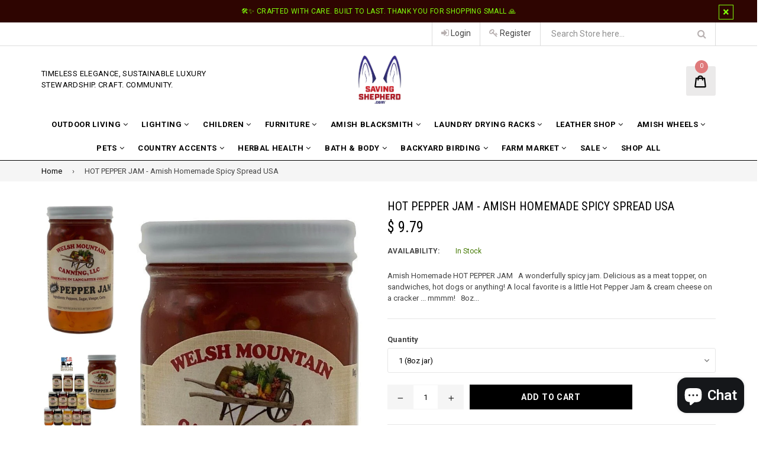

--- FILE ---
content_type: text/html; charset=utf-8
request_url: https://www.savingshepherd.com/products/hot-pepper-jam-amish-homemade-spread-usa
body_size: 42730
content:
<!doctype html>
<!--[if IE 9]> <html class="ie9 no-js" lang="en"> <![endif]-->
<!--[if (gt IE 9)|!(IE)]><!--> <html class="no-js" lang="en"> <!--<![endif]-->
<head>

  <!-- Google Tag Manager -->
<script>(function(w,d,s,l,i){w[l]=w[l]||[];w[l].push({'gtm.start':
new Date().getTime(),event:'gtm.js'});var f=d.getElementsByTagName(s)[0],
j=d.createElement(s),dl=l!='dataLayer'?'&l='+l:'';j.async=true;j.src=
'https://www.googletagmanager.com/gtm.js?id='+i+dl;f.parentNode.insertBefore(j,f);
})(window,document,'script','dataLayer','GTM-P7PF4PDM');</script>
<!-- End Google Tag Manager -->

  <!-- Start of code to disable right clicking -->
  <script>
    window.oncontextmenu = function () { return false; }
  </script>
  <!-- End of code to disable right clicking -->
  
  <meta charset="utf-8">
  <meta http-equiv="X-UA-Compatible" content="IE=edge,chrome=1">
  <meta name="viewport" content="width=device-width,initial-scale=1">
  <meta name="theme-color" content="#000000">
  <meta name="google-site-verification" content="Bd1u9pvj722sGVEa_JLqKMrjoFStj1_J0egkUheN6oU" />
  <link rel="canonical" href="https://www.savingshepherd.com/products/hot-pepper-jam-amish-homemade-spread-usa">

  
    <link rel="shortcut icon" href="//www.savingshepherd.com/cdn/shop/files/1_ad02f0e6-fc36-49ea-b61d-bad2770d1684_32x32.jpg?v=1657031629" type="image/png">
  

  
  <title>
    Jam HOT PEPPER JAM - Amish Homemade Spicy Spread USA
    
    
    
      &ndash; Saving Shepherd
    
  </title>

  
    <meta name="description" content="Superior Artisanship | HOT PEPPER JAM - Amish Homemade Spicy Spread USA | Tradition Meets Sustainability at SavingShepherd">
  

  <!-- /snippets/social-meta-tags.liquid -->
<meta property="og:site_name" content="Saving Shepherd">
<meta property="og:url" content="https://www.savingshepherd.com/products/hot-pepper-jam-amish-homemade-spread-usa">
<meta property="og:title" content="HOT PEPPER JAM - Amish Homemade Spicy Spread USA">
<meta property="og:type" content="product">
<meta property="og:description" content="Superior Artisanship | HOT PEPPER JAM - Amish Homemade Spicy Spread USA | Tradition Meets Sustainability at SavingShepherd"><meta property="og:price:amount" content="9.79">
  <meta property="og:price:currency" content="USD"><meta property="og:image" content="http://www.savingshepherd.com/cdn/shop/products/HotPepperJam_burned-805001_1024x1024.jpg?v=1699473280"><meta property="og:image" content="http://www.savingshepherd.com/cdn/shop/products/HotPepperJam2-644139_1024x1024.jpg?v=1699473280"><meta property="og:image" content="http://www.savingshepherd.com/cdn/shop/products/10.26.17-Welsh-Mountain-Canning-Vendor-Graphic-Large_c8c27922-8876-4079-b528-40ae218f2ff2-400119_1024x1024.jpg?v=1699473281">
<meta property="og:image:secure_url" content="https://www.savingshepherd.com/cdn/shop/products/HotPepperJam_burned-805001_1024x1024.jpg?v=1699473280"><meta property="og:image:secure_url" content="https://www.savingshepherd.com/cdn/shop/products/HotPepperJam2-644139_1024x1024.jpg?v=1699473280"><meta property="og:image:secure_url" content="https://www.savingshepherd.com/cdn/shop/products/10.26.17-Welsh-Mountain-Canning-Vendor-Graphic-Large_c8c27922-8876-4079-b528-40ae218f2ff2-400119_1024x1024.jpg?v=1699473281">

<meta name="twitter:site" content="@SavingShepherd">
<meta name="twitter:card" content="summary_large_image">
<meta name="twitter:title" content="HOT PEPPER JAM - Amish Homemade Spicy Spread USA">
<meta name="twitter:description" content="Superior Artisanship | HOT PEPPER JAM - Amish Homemade Spicy Spread USA | Tradition Meets Sustainability at SavingShepherd"><img  style="pointer-events: none; position: absolute; top: 0; left: 0; width: 96vw; height: 96vh; max-width: 99vw; max-height: 99vh;" src="[data-uri]" width="99999" height="99999">


  

  <link href="//fonts.googleapis.com/css?family=Roboto:300,400,600,700" rel="stylesheet" type="text/css" media="all" />



    <link href="//fonts.googleapis.com/css?family=Roboto+Condensed:300,400,600,700" rel="stylesheet" type="text/css" media="all" />  


  <link type="text/css" rel="stylesheet" href="https://maxcdn.bootstrapcdn.com/font-awesome/4.6.3/css/font-awesome.min.css">
  
  
  <link href="//www.savingshepherd.com/cdn/shop/t/28/assets/bootstrap.min.css?v=65114810302132533981729108076" rel="stylesheet" type="text/css" media="all" />  
  <link href="//www.savingshepherd.com/cdn/shop/t/28/assets/animate.css?v=123806161818139119581729108075" rel="stylesheet" type="text/css" media="all" />
  <link href="//www.savingshepherd.com/cdn/shop/t/28/assets/magnific-popup.css?v=29616266652154682551729108075" rel="stylesheet" type="text/css" media="all" />
  <link href="//www.savingshepherd.com/cdn/shop/t/28/assets/custom.css?v=84986972509783849611729108076" rel="stylesheet" type="text/css" media="all" />
  <link href="//www.savingshepherd.com/cdn/shop/t/28/assets/theme.scss.css?v=158498621518645647261729152741" rel="stylesheet" type="text/css" media="all" />
 
  
  <script src="//www.savingshepherd.com/cdn/shop/t/28/assets/jquery.min.js?v=32460426840832490021729108075" type="text/javascript"></script> 
  <script src="//www.savingshepherd.com/cdn/shopifycloud/storefront/assets/themes_support/api.jquery-7ab1a3a4.js" type="text/javascript"></script>
  
  <script type="text/javascript">
    var theme = {
      strings: {
        addToCart: "Add to cart",
        soldOut: "Sold out",
        unavailable: "Out of Stock",
        showMore: "Show More",
        showLess: "Show Less"
      },
      moneyFormat: "$ {{amount}}"
    }
    document.documentElement.className = document.documentElement.className.replace('no-js', 'js');      
    
    theme.ajax_cart = true;
    theme.fixedHeader = true;
    theme.animation = true;
    theme.animationMobile = true;
      
  </script>

  <!--[if (lte IE 9) ]><script src="//www.savingshepherd.com/cdn/shop/t/28/assets/match-media.min.js?v=22265819453975888031729108075" type="text/javascript"></script><![endif]-->

  

  <!--[if (gt IE 9)|!(IE)]><!--><script src="//www.savingshepherd.com/cdn/shop/t/28/assets/vendor.js?v=173979752976551461551729108076" defer="defer"></script><!--<![endif]-->
  <!--[if lte IE 9]><script src="//www.savingshepherd.com/cdn/shop/t/28/assets/vendor.js?v=173979752976551461551729108076"></script><![endif]-->

  <!--[if (gt IE 9)|!(IE)]><!--><script src="//www.savingshepherd.com/cdn/shop/t/28/assets/theme.js?v=157756478021964989301729108075" defer="defer"></script><!--<![endif]-->
  <!--[if lte IE 9]><script src="//www.savingshepherd.com/cdn/shop/t/28/assets/theme.js?v=157756478021964989301729108075"></script><![endif]--> 
   
   
   <script src="//www.savingshepherd.com/cdn/shop/t/28/assets/js.cookie.js?v=58981873495749214761729108075" type="text/javascript"></script>
   <script src="//www.savingshepherd.com/cdn/shop/t/28/assets/bootstrap.min.js?v=73724390286584561281729108075" type="text/javascript"></script> 
   <script src="//www.savingshepherd.com/cdn/shop/t/28/assets/bootstrap-tabcollapse.js?v=23677388095923367381729108077" type="text/javascript"></script> 

  <script type="text/javascript"> const observer = new MutationObserver(e => { e.forEach(({ addedNodes: e }) => { e.forEach(e => { 1 === e.nodeType && "SCRIPT" === e.tagName && (e.innerHTML.includes("asyncLoad") && (e.innerHTML = e.innerHTML.replace("if(window.attachEvent)", "document.addEventListener('asyncLazyLoad',function(event){asyncLoad();});if(window.attachEvent)").replaceAll(", asyncLoad", ", function(){}")), e.innerHTML.includes("PreviewBarInjector") && (e.innerHTML = e.innerHTML.replace("DOMContentLoaded", "asyncLazyLoad")), (e.className == 'analytics') && (e.type = 'text/lazyload'),(e.src.includes("assets/storefront/features")||e.src.includes("assets/shopify_pay")||e.src.includes("connect.facebook.net"))&&(e.setAttribute("data-src", e.src), e.removeAttribute("src")))})})});observer.observe(document.documentElement,{childList:!0,subtree:!0})</script>
 	 	 						 	<script>window.performance && window.performance.mark && window.performance.mark('shopify.content_for_header.start');</script><meta name="google-site-verification" content="rKseWghp2GYydSufGlTEVBSSo32WwV_d9XPwv443ByA">
<meta id="shopify-digital-wallet" name="shopify-digital-wallet" content="/8774326/digital_wallets/dialog">
<meta name="shopify-checkout-api-token" content="a4c57534cfefab464071b38c556bd55f">
<meta id="in-context-paypal-metadata" data-shop-id="8774326" data-venmo-supported="true" data-environment="production" data-locale="en_US" data-paypal-v4="true" data-currency="USD">
<link rel="alternate" type="application/json+oembed" href="https://www.savingshepherd.com/products/hot-pepper-jam-amish-homemade-spread-usa.oembed">
<script async="async" data-src="/checkouts/internal/preloads.js?locale=en-US"></script>
<link rel="preconnect" href="https://shop.app" crossorigin="anonymous">
<script async="async" data-src="https://shop.app/checkouts/internal/preloads.js?locale=en-US&shop_id=8774326" crossorigin="anonymous"></script>
<script id="apple-pay-shop-capabilities" type="application/json">{"shopId":8774326,"countryCode":"US","currencyCode":"USD","merchantCapabilities":["supports3DS"],"merchantId":"gid:\/\/shopify\/Shop\/8774326","merchantName":"Saving Shepherd","requiredBillingContactFields":["postalAddress","email","phone"],"requiredShippingContactFields":["postalAddress","email","phone"],"shippingType":"shipping","supportedNetworks":["visa","masterCard","amex","discover","elo","jcb"],"total":{"type":"pending","label":"Saving Shepherd","amount":"1.00"},"shopifyPaymentsEnabled":true,"supportsSubscriptions":true}</script>
<script id="shopify-features" type="application/json">{"accessToken":"a4c57534cfefab464071b38c556bd55f","betas":["rich-media-storefront-analytics"],"domain":"www.savingshepherd.com","predictiveSearch":true,"shopId":8774326,"locale":"en"}</script>
<script>var Shopify = Shopify || {};
Shopify.shop = "saving-shepherd.myshopify.com";
Shopify.locale = "en";
Shopify.currency = {"active":"USD","rate":"1.0"};
Shopify.country = "US";
Shopify.theme = {"name":"saving-shepherd\/main","id":172685033762,"schema_name":"Famiza","schema_version":"1.0.0","theme_store_id":null,"role":"main"};
Shopify.theme.handle = "null";
Shopify.theme.style = {"id":null,"handle":null};
Shopify.cdnHost = "www.savingshepherd.com/cdn";
Shopify.routes = Shopify.routes || {};
Shopify.routes.root = "/";</script>
<script type="module">!function(o){(o.Shopify=o.Shopify||{}).modules=!0}(window);</script>
<script>!function(o){function n(){var o=[];function n(){o.push(Array.prototype.slice.apply(arguments))}return n.q=o,n}var t=o.Shopify=o.Shopify||{};t.loadFeatures=n(),t.autoloadFeatures=n()}(window);</script>
<script>
  window.ShopifyPay = window.ShopifyPay || {};
  window.ShopifyPay.apiHost = "shop.app\/pay";
  window.ShopifyPay.redirectState = null;
</script>
<script id="shop-js-analytics" type="application/json">{"pageType":"product"}</script>
<script defer="defer" async type="module" data-src="//www.savingshepherd.com/cdn/shopifycloud/shop-js/modules/v2/client.init-shop-cart-sync_BApSsMSl.en.esm.js"></script>
<script defer="defer" async type="module" data-src="//www.savingshepherd.com/cdn/shopifycloud/shop-js/modules/v2/chunk.common_CBoos6YZ.esm.js"></script>
<script type="module">
  await import("//www.savingshepherd.com/cdn/shopifycloud/shop-js/modules/v2/client.init-shop-cart-sync_BApSsMSl.en.esm.js");
await import("//www.savingshepherd.com/cdn/shopifycloud/shop-js/modules/v2/chunk.common_CBoos6YZ.esm.js");

  window.Shopify.SignInWithShop?.initShopCartSync?.({"fedCMEnabled":true,"windoidEnabled":true});

</script>
<script defer="defer" async type="module" data-src="//www.savingshepherd.com/cdn/shopifycloud/shop-js/modules/v2/client.payment-terms_BHOWV7U_.en.esm.js"></script>
<script defer="defer" async type="module" data-src="//www.savingshepherd.com/cdn/shopifycloud/shop-js/modules/v2/chunk.common_CBoos6YZ.esm.js"></script>
<script defer="defer" async type="module" data-src="//www.savingshepherd.com/cdn/shopifycloud/shop-js/modules/v2/chunk.modal_Bu1hFZFC.esm.js"></script>
<script type="module">
  await import("//www.savingshepherd.com/cdn/shopifycloud/shop-js/modules/v2/client.payment-terms_BHOWV7U_.en.esm.js");
await import("//www.savingshepherd.com/cdn/shopifycloud/shop-js/modules/v2/chunk.common_CBoos6YZ.esm.js");
await import("//www.savingshepherd.com/cdn/shopifycloud/shop-js/modules/v2/chunk.modal_Bu1hFZFC.esm.js");

  
</script>
<script>
  window.Shopify = window.Shopify || {};
  if (!window.Shopify.featureAssets) window.Shopify.featureAssets = {};
  window.Shopify.featureAssets['shop-js'] = {"shop-cart-sync":["modules/v2/client.shop-cart-sync_DJczDl9f.en.esm.js","modules/v2/chunk.common_CBoos6YZ.esm.js"],"init-fed-cm":["modules/v2/client.init-fed-cm_BzwGC0Wi.en.esm.js","modules/v2/chunk.common_CBoos6YZ.esm.js"],"init-windoid":["modules/v2/client.init-windoid_BS26ThXS.en.esm.js","modules/v2/chunk.common_CBoos6YZ.esm.js"],"init-shop-email-lookup-coordinator":["modules/v2/client.init-shop-email-lookup-coordinator_DFwWcvrS.en.esm.js","modules/v2/chunk.common_CBoos6YZ.esm.js"],"shop-cash-offers":["modules/v2/client.shop-cash-offers_DthCPNIO.en.esm.js","modules/v2/chunk.common_CBoos6YZ.esm.js","modules/v2/chunk.modal_Bu1hFZFC.esm.js"],"shop-button":["modules/v2/client.shop-button_D_JX508o.en.esm.js","modules/v2/chunk.common_CBoos6YZ.esm.js"],"shop-toast-manager":["modules/v2/client.shop-toast-manager_tEhgP2F9.en.esm.js","modules/v2/chunk.common_CBoos6YZ.esm.js"],"avatar":["modules/v2/client.avatar_BTnouDA3.en.esm.js"],"pay-button":["modules/v2/client.pay-button_BuNmcIr_.en.esm.js","modules/v2/chunk.common_CBoos6YZ.esm.js"],"init-shop-cart-sync":["modules/v2/client.init-shop-cart-sync_BApSsMSl.en.esm.js","modules/v2/chunk.common_CBoos6YZ.esm.js"],"shop-login-button":["modules/v2/client.shop-login-button_DwLgFT0K.en.esm.js","modules/v2/chunk.common_CBoos6YZ.esm.js","modules/v2/chunk.modal_Bu1hFZFC.esm.js"],"init-customer-accounts-sign-up":["modules/v2/client.init-customer-accounts-sign-up_TlVCiykN.en.esm.js","modules/v2/client.shop-login-button_DwLgFT0K.en.esm.js","modules/v2/chunk.common_CBoos6YZ.esm.js","modules/v2/chunk.modal_Bu1hFZFC.esm.js"],"init-shop-for-new-customer-accounts":["modules/v2/client.init-shop-for-new-customer-accounts_DrjXSI53.en.esm.js","modules/v2/client.shop-login-button_DwLgFT0K.en.esm.js","modules/v2/chunk.common_CBoos6YZ.esm.js","modules/v2/chunk.modal_Bu1hFZFC.esm.js"],"init-customer-accounts":["modules/v2/client.init-customer-accounts_C0Oh2ljF.en.esm.js","modules/v2/client.shop-login-button_DwLgFT0K.en.esm.js","modules/v2/chunk.common_CBoos6YZ.esm.js","modules/v2/chunk.modal_Bu1hFZFC.esm.js"],"shop-follow-button":["modules/v2/client.shop-follow-button_C5D3XtBb.en.esm.js","modules/v2/chunk.common_CBoos6YZ.esm.js","modules/v2/chunk.modal_Bu1hFZFC.esm.js"],"checkout-modal":["modules/v2/client.checkout-modal_8TC_1FUY.en.esm.js","modules/v2/chunk.common_CBoos6YZ.esm.js","modules/v2/chunk.modal_Bu1hFZFC.esm.js"],"lead-capture":["modules/v2/client.lead-capture_D-pmUjp9.en.esm.js","modules/v2/chunk.common_CBoos6YZ.esm.js","modules/v2/chunk.modal_Bu1hFZFC.esm.js"],"shop-login":["modules/v2/client.shop-login_BmtnoEUo.en.esm.js","modules/v2/chunk.common_CBoos6YZ.esm.js","modules/v2/chunk.modal_Bu1hFZFC.esm.js"],"payment-terms":["modules/v2/client.payment-terms_BHOWV7U_.en.esm.js","modules/v2/chunk.common_CBoos6YZ.esm.js","modules/v2/chunk.modal_Bu1hFZFC.esm.js"]};
</script>
<script>(function() {
  var isLoaded = false;
  function asyncLoad() {
    if (isLoaded) return;
    isLoaded = true;
    var urls = ["https:\/\/chimpstatic.com\/mcjs-connected\/js\/users\/532d061a94fbfe3df9f17d522\/6a62c9bccec377931e9499146.js?shop=saving-shepherd.myshopify.com","https:\/\/chimpstatic.com\/mcjs-connected\/js\/users\/532d061a94fbfe3df9f17d522\/ea2af4ca8dbc028b3e6836bbe.js?shop=saving-shepherd.myshopify.com","https:\/\/static.affiliatly.com\/shopify\/v3\/shopify.js?affiliatly_code=AF-103404\u0026shop=saving-shepherd.myshopify.com","\/\/cdn.shopify.com\/proxy\/2ab93e9b34b26aef79280a4fd30a480fc55452c71d1d35f9016c2fd64b31fb6b\/bingshoppingtool-t2app-prod.trafficmanager.net\/uet\/tracking_script?shop=saving-shepherd.myshopify.com\u0026sp-cache-control=cHVibGljLCBtYXgtYWdlPTkwMA","https:\/\/assets1.adroll.com\/shopify\/latest\/j\/shopify_rolling_bootstrap_v2.js?adroll_adv_id=QN5QTESZSNATJEFX33IH3J\u0026adroll_pix_id=SJUXWV3J2FA5ZDYGUYLX2G\u0026shop=saving-shepherd.myshopify.com","\/\/cdn.shopify.com\/proxy\/aa1d3c351d8fc419b4f5ce6a7afdf3bfcf4f06cfbb89aa53e1df753dd59cf756\/bingshoppingtool-t2app-prod.trafficmanager.net\/api\/ShopifyMT\/v1\/uet\/tracking_script?shop=saving-shepherd.myshopify.com\u0026sp-cache-control=cHVibGljLCBtYXgtYWdlPTkwMA"];
    for (var i = 0; i < urls.length; i++) {
      var s = document.createElement('script');
      s.type = 'text/javascript';
      s.async = true;
      s.src = urls[i];
      var x = document.getElementsByTagName('script')[0];
      x.parentNode.insertBefore(s, x);
    }
  };
  document.addEventListener('StartAsyncLoading',function(event){asyncLoad();});if(window.attachEvent) {
    window.attachEvent('onload', function(){});
  } else {
    window.addEventListener('load', function(){}, false);
  }
})();</script>
<script id="__st">var __st={"a":8774326,"offset":-18000,"reqid":"9f5e99da-413f-4238-a3c4-cd20e05471a5-1768933360","pageurl":"www.savingshepherd.com\/products\/hot-pepper-jam-amish-homemade-spread-usa","u":"a8f97bb3ebe6","p":"product","rtyp":"product","rid":4414329618505};</script>
<script>window.ShopifyPaypalV4VisibilityTracking = true;</script>
<script id="captcha-bootstrap">!function(){'use strict';const t='contact',e='account',n='new_comment',o=[[t,t],['blogs',n],['comments',n],[t,'customer']],c=[[e,'customer_login'],[e,'guest_login'],[e,'recover_customer_password'],[e,'create_customer']],r=t=>t.map((([t,e])=>`form[action*='/${t}']:not([data-nocaptcha='true']) input[name='form_type'][value='${e}']`)).join(','),a=t=>()=>t?[...document.querySelectorAll(t)].map((t=>t.form)):[];function s(){const t=[...o],e=r(t);return a(e)}const i='password',u='form_key',d=['recaptcha-v3-token','g-recaptcha-response','h-captcha-response',i],f=()=>{try{return window.sessionStorage}catch{return}},m='__shopify_v',_=t=>t.elements[u];function p(t,e,n=!1){try{const o=window.sessionStorage,c=JSON.parse(o.getItem(e)),{data:r}=function(t){const{data:e,action:n}=t;return t[m]||n?{data:e,action:n}:{data:t,action:n}}(c);for(const[e,n]of Object.entries(r))t.elements[e]&&(t.elements[e].value=n);n&&o.removeItem(e)}catch(o){console.error('form repopulation failed',{error:o})}}const l='form_type',E='cptcha';function T(t){t.dataset[E]=!0}const w=window,h=w.document,L='Shopify',v='ce_forms',y='captcha';let A=!1;((t,e)=>{const n=(g='f06e6c50-85a8-45c8-87d0-21a2b65856fe',I='https://cdn.shopify.com/shopifycloud/storefront-forms-hcaptcha/ce_storefront_forms_captcha_hcaptcha.v1.5.2.iife.js',D={infoText:'Protected by hCaptcha',privacyText:'Privacy',termsText:'Terms'},(t,e,n)=>{const o=w[L][v],c=o.bindForm;if(c)return c(t,g,e,D).then(n);var r;o.q.push([[t,g,e,D],n]),r=I,A||(h.body.append(Object.assign(h.createElement('script'),{id:'captcha-provider',async:!0,src:r})),A=!0)});var g,I,D;w[L]=w[L]||{},w[L][v]=w[L][v]||{},w[L][v].q=[],w[L][y]=w[L][y]||{},w[L][y].protect=function(t,e){n(t,void 0,e),T(t)},Object.freeze(w[L][y]),function(t,e,n,w,h,L){const[v,y,A,g]=function(t,e,n){const i=e?o:[],u=t?c:[],d=[...i,...u],f=r(d),m=r(i),_=r(d.filter((([t,e])=>n.includes(e))));return[a(f),a(m),a(_),s()]}(w,h,L),I=t=>{const e=t.target;return e instanceof HTMLFormElement?e:e&&e.form},D=t=>v().includes(t);t.addEventListener('submit',(t=>{const e=I(t);if(!e)return;const n=D(e)&&!e.dataset.hcaptchaBound&&!e.dataset.recaptchaBound,o=_(e),c=g().includes(e)&&(!o||!o.value);(n||c)&&t.preventDefault(),c&&!n&&(function(t){try{if(!f())return;!function(t){const e=f();if(!e)return;const n=_(t);if(!n)return;const o=n.value;o&&e.removeItem(o)}(t);const e=Array.from(Array(32),(()=>Math.random().toString(36)[2])).join('');!function(t,e){_(t)||t.append(Object.assign(document.createElement('input'),{type:'hidden',name:u})),t.elements[u].value=e}(t,e),function(t,e){const n=f();if(!n)return;const o=[...t.querySelectorAll(`input[type='${i}']`)].map((({name:t})=>t)),c=[...d,...o],r={};for(const[a,s]of new FormData(t).entries())c.includes(a)||(r[a]=s);n.setItem(e,JSON.stringify({[m]:1,action:t.action,data:r}))}(t,e)}catch(e){console.error('failed to persist form',e)}}(e),e.submit())}));const S=(t,e)=>{t&&!t.dataset[E]&&(n(t,e.some((e=>e===t))),T(t))};for(const o of['focusin','change'])t.addEventListener(o,(t=>{const e=I(t);D(e)&&S(e,y())}));const B=e.get('form_key'),M=e.get(l),P=B&&M;t.addEventListener('DOMContentLoaded',(()=>{const t=y();if(P)for(const e of t)e.elements[l].value===M&&p(e,B);[...new Set([...A(),...v().filter((t=>'true'===t.dataset.shopifyCaptcha))])].forEach((e=>S(e,t)))}))}(h,new URLSearchParams(w.location.search),n,t,e,['guest_login'])})(!0,!0)}();</script>
<script integrity="sha256-4kQ18oKyAcykRKYeNunJcIwy7WH5gtpwJnB7kiuLZ1E=" data-source-attribution="shopify.loadfeatures" defer="defer" data-src="//www.savingshepherd.com/cdn/shopifycloud/storefront/assets/storefront/load_feature-a0a9edcb.js" crossorigin="anonymous"></script>
<script crossorigin="anonymous" defer="defer" data-src="//www.savingshepherd.com/cdn/shopifycloud/storefront/assets/shopify_pay/storefront-65b4c6d7.js?v=20250812"></script>
<script data-source-attribution="shopify.dynamic_checkout.dynamic.init">var Shopify=Shopify||{};Shopify.PaymentButton=Shopify.PaymentButton||{isStorefrontPortableWallets:!0,init:function(){window.Shopify.PaymentButton.init=function(){};var t=document.createElement("script");t.data-src="https://www.savingshepherd.com/cdn/shopifycloud/portable-wallets/latest/portable-wallets.en.js",t.type="module",document.head.appendChild(t)}};
</script>
<script data-source-attribution="shopify.dynamic_checkout.buyer_consent">
  function portableWalletsHideBuyerConsent(e){var t=document.getElementById("shopify-buyer-consent"),n=document.getElementById("shopify-subscription-policy-button");t&&n&&(t.classList.add("hidden"),t.setAttribute("aria-hidden","true"),n.removeEventListener("click",e))}function portableWalletsShowBuyerConsent(e){var t=document.getElementById("shopify-buyer-consent"),n=document.getElementById("shopify-subscription-policy-button");t&&n&&(t.classList.remove("hidden"),t.removeAttribute("aria-hidden"),n.addEventListener("click",e))}window.Shopify?.PaymentButton&&(window.Shopify.PaymentButton.hideBuyerConsent=portableWalletsHideBuyerConsent,window.Shopify.PaymentButton.showBuyerConsent=portableWalletsShowBuyerConsent);
</script>
<script data-source-attribution="shopify.dynamic_checkout.cart.bootstrap">document.addEventListener("DOMContentLoaded",(function(){function t(){return document.querySelector("shopify-accelerated-checkout-cart, shopify-accelerated-checkout")}if(t())Shopify.PaymentButton.init();else{new MutationObserver((function(e,n){t()&&(Shopify.PaymentButton.init(),n.disconnect())})).observe(document.body,{childList:!0,subtree:!0})}}));
</script>
<link id="shopify-accelerated-checkout-styles" rel="stylesheet" media="screen" href="https://www.savingshepherd.com/cdn/shopifycloud/portable-wallets/latest/accelerated-checkout-backwards-compat.css" crossorigin="anonymous">
<style id="shopify-accelerated-checkout-cart">
        #shopify-buyer-consent {
  margin-top: 1em;
  display: inline-block;
  width: 100%;
}

#shopify-buyer-consent.hidden {
  display: none;
}

#shopify-subscription-policy-button {
  background: none;
  border: none;
  padding: 0;
  text-decoration: underline;
  font-size: inherit;
  cursor: pointer;
}

#shopify-subscription-policy-button::before {
  box-shadow: none;
}

      </style>

<script>window.performance && window.performance.mark && window.performance.mark('shopify.content_for_header.end');</script>


  <!-- "snippets/shogun-head.liquid" was not rendered, the associated app was uninstalled -->
 
  <script>/*! lazysizes - v0.5.2 - 2014-12-17
 Licensed MIT */
!function(a){window.lazySizes=a(),"function"==typeof define&&define.amd&&define(function(){return window.lazySizes})}(function(){"use strict";function a(a,b){var c;window.picturefill?picturefill({reevaluate:!0,reparse:!0,elements:[a]}):window.respimage?(b&&(c=a[respimage._.ns],c&&(c[b.srcset?"srcset":"src"]=void 0)),respimage({reparse:!0,elements:[a]})):!window.HTMLPictureElement&&window.console&&"complete"==r.readyState&&console.log("use respimg polyfill: http://bit.ly/1FCts3P")}function b(a){t++,a=d(a),y(a,K,!0),clearTimeout(B),B=setTimeout(K,999)}function c(){m=0,clearTimeout(l)}function d(b,c){var d,e,g,h,j,k,l,m,p,q,r=z(b,"lazybeforeunveil",{force:!!c}),s=b.currentSrc||b.src;if(!r.defaultPrevented&&(j=b.getAttribute(i.sizesAttr)||b.getAttribute("sizes"),j&&("auto"==j?f(b,!0):b.setAttribute("sizes",j),i.clearAttr&&b.removeAttribute(i.sizesAttr)),l=b.getAttribute(i.srcsetAttr),k=b.getAttribute(i.srcAttr),(p=v.test(b.nodeName||""))&&(m=b.parentNode,q=u.test(m.nodeName||"")),i.addClasses&&(n(b,i.loadingClass),y(b,N,!0)),l||k)){if(q)for(d=m.getElementsByTagName("source"),e=0,g=d.length;g>e;e++)h=d[e].getAttribute(i.srcsetAttr),h&&d[e].setAttribute("srcset",h);l?(b.setAttribute("srcset",l),i.clearAttr&&b.removeAttribute(i.srcsetAttr)):k&&(b.setAttribute("src",k),i.clearAttr&&b.removeAttribute(i.srcAttr))}return x(function(){o(b,i.lazyClass),"auto"==j&&n(b,i.autosizesClass),(l||j)&&a(b,{srcset:l,src:k}),b.lazyload&&(b.lazyload=0),!r.details.stopSwitchClass&&i.addClasses&&(!p||!l&&!k||b.complete&&s==(b.currentSrc||b.src))&&N({target:b})}),b}function e(){k=0,clearTimeout(j)}function f(b,c){var d,e,f,g,h,j,k,l;if(g=b.parentNode){if(d=g.offsetWidth,e=b.offsetWidth,f=e>d?e:d,!f&&!b._lazysizesWidth)for(;g&&g!=r.body&&!f;)f=g.offsetWidth,g=g.parentNode;if(l=z(b,"lazybeforesizes",{width:f,dataAttr:!!c}),!l.defaultPrevented&&(f=l.details.width,f&&f!==b._lazysizesWidth&&(!i.onlyLargerSizes||!b._lazysizesWidth||b._lazysizesWidth<f))){if(b._lazysizesWidth=f,f+="px",b.setAttribute("sizes",f),u.test(g.nodeName||""))for(h=g.getElementsByTagName("source"),j=0,k=h.length;k>j;j++)h[j].setAttribute("sizes",f);l.details.dataAttr||a(b)}}}if(Date.now&&window.document.getElementsByClassName){var g,h,i,j,k,l,m,n,o,p,q,r=window.document,s=r.documentElement,t=0,u=/^picture$/i,v=/^img$/i,w=40,x=window.setImmediate||window.setTimeout,y=function(a,b,c){var d=c?"addEventListener":"removeEventListener";c&&y(a,b),a[d]("load",b,!1),a[d]("error",b,!1),a[d]("lazyincluded",b,!1)},z=function(a,b,c){var d=r.createEvent("Event");return d.initEvent(b,!0,!0),d.details=c||{},a.dispatchEvent(d),d};r.documentElement.classList?(n=function(a,b){a.classList.add(b)},o=function(a,b){a.classList.remove(b)},p=function(a,b){return a.classList.contains(b)}):(n=function(a,b){p(a,b)||(a.className+=" "+b)},o=function(a,b){var c;p(a,b)&&(c=new RegExp("(\\s|^)"+b+"(\\s|$)"),a.className=a.className.replace(c," "))},p=function(a,b){return a.className.match(new RegExp("(\\s|^)"+b+"(\\s|$)"))});var A,B,C,D,E,F,G,H,I,J=Date.now(),K=function(a){t--,clearTimeout(B),a&&a.target&&y(a.target,K),(!a||0>t||!a.target)&&(t=0)},L=function(){var a,b,d=function(){b=!1},e=function(){clearTimeout(a),c(),M(),setTimeout(d)};return{debounce:function(){clearTimeout(a),b=!0,a=setTimeout(e,66)},throttled:function(){var c;b||(b=!0,clearTimeout(a),c=Date.now()-J,c=c>300?9:99,a=setTimeout(e,c))}}}(),M=function(){var a,c,e;if(A=g.length,J=Date.now(),A){for(C=window.innerWidth+w,D=window.innerHeight+w,I=-1*w;A>m;m++)if(a=g[m].getBoundingClientRect(),(H=a.bottom)>=I&&(E=a.top)<=D&&(G=a.right)>=I&&(F=a.left)<=C&&(H||G||F||E)&&(!q||"hidden"!=getComputedStyle(g[m],null).visibility))d(g[m]),e=!0;else{if(A-1>m&&Date.now()-J>9){c=!1,l=setTimeout(M,4);break}!e&&q&&!c&&i.preloadAfterLoad&&2>t&&(H||G||F||E||"auto"!=g[m].getAttribute(i.sizesAttr))&&(c=g[m])}c&&!e&&b(c)}},N=function(a){n(a.target,a.target.getAttribute("data-loadedclass")||i.loadedClass),o(a.target,i.loadingClass),y(a.target,N)},O=function(){var a,b=function(){clearTimeout(a),e(),P()};return function(){clearTimeout(a),clearTimeout(j),a=setTimeout(b,99)}}(),P=function(){var a,b,c,d=h.length;if(d)for(b=Date.now(),c=k||0,a=c+3,e();d>c;c++)if(f(h[c]),c>a&&d-1>c&&Date.now()-b>9){k=c+1,j=setTimeout(P,4);break}},Q=function(){w=600,r.addEventListener("load",L.throttled,!0),q=!0},R=function(){i.mutation&&(window.MutationObserver?new MutationObserver(L.throttled).observe(s,{childList:!0,subtree:!0,attributes:!0}):(s.addEventListener("DOMNodeInserted",L.throttled,!0),s.addEventListener("DOMAttrModified",L.throttled,!0))),i.hover&&r.addEventListener("mouseover",L.throttled,!0),r.addEventListener("focus",L.throttled,!0),window.addEventListener("hashchange",L.throttled,!0),"onmozfullscreenchange"in s?window.addEventListener("mozfullscreenchange",L.throttled,!0):"onwebkitfullscreenchange"in s?window.addEventListener("webkitfullscreenchange",L.throttled,!0):window.addEventListener("fullscreenchange",L.throttled,!0),i.cssanimation&&(r.addEventListener("animationstart",L.throttled,!0),r.addEventListener("transitionstart",L.throttled,!0))};return i=window.lazySizesConfig||{},function(){var a,b={mutation:!0,hover:!0,cssanimation:!0,lazyClass:"lazyload",loadedClass:"lazyloaded",loadingClass:"lazyloading",scroll:!0,autosizesClass:"lazyautosizes",srcAttr:"data-src",srcsetAttr:"data-srcset",sizesAttr:"data-sizes",onlyLargerSizes:!0};for(a in b)a in i||(i[a]=b[a])}(),setTimeout(function(){g=r.getElementsByClassName(i.lazyClass),h=r.getElementsByClassName(i.autosizesClass),i.scroll&&addEventListener("scroll",L.throttled,!0),addEventListener("resize",L.debounce,!1),addEventListener("resize",O,!1),/^i|^loade|c/.test(r.readyState)?R():r.addEventListener("DOMContentLoaded",R,!1),"complete"==r.readyState?Q():(addEventListener("load",Q,!1),r.addEventListener("readystatechange",L.throttled,!1)),L.throttled(),o(s,"no-js")}),{cfg:i,updateAllSizes:O,updateAllLazy:L.throttled,unveilLazy:function(a){p(a,i.lazyClass)&&d(a)},updateSizes:f,updatePolyfill:a,aC:n,rC:o,hC:p,fire:z}}});
 </script>

<!-- Google tag (gtag.js) -->
<script async src="https://www.googletagmanager.com/gtag/js?id=G-4X38EFNR75"></script>
<script>
  window.dataLayer = window.dataLayer || [];
  function gtag(){dataLayer.push(arguments);}
  gtag('js', new Date());

  gtag('config', 'G-4X38EFNR75');
</script>
<!-- BEGIN app block: shopify://apps/adroll-advertising-marketing/blocks/adroll-pixel/c60853ed-1adb-4359-83ae-4ed43ed0b559 -->
  <!-- AdRoll Customer: not found -->



  
  
  <!-- AdRoll Advertisable: QN5QTESZSNATJEFX33IH3J -->
  <!-- AdRoll Pixel: SJUXWV3J2FA5ZDYGUYLX2G -->
  <script async src="https://assets1.adroll.com/shopify/latest/j/shopify_rolling_bootstrap_v2.js?adroll_adv_id=QN5QTESZSNATJEFX33IH3J&adroll_pix_id=SJUXWV3J2FA5ZDYGUYLX2G"></script>



<!-- END app block --><!-- BEGIN app block: shopify://apps/sitemap-noindex-pro-seo/blocks/app-embed/4d815e2c-5af0-46ba-8301-d0f9cf660031 -->
<!-- END app block --><!-- BEGIN app block: shopify://apps/cbb-shipping-rates/blocks/app-embed-block/de9da91b-8d51-4359-81df-b8b0288464c7 --><script>
    window.codeblackbelt = window.codeblackbelt || {};
    window.codeblackbelt.shop = window.codeblackbelt.shop || 'saving-shepherd.myshopify.com';
    </script><script src="//cdn.codeblackbelt.com/widgets/shipping-rates-calculator-plus/main.min.js?version=2026012013-0500" async></script>
<!-- END app block --><!-- BEGIN app block: shopify://apps/seowill-redirects/blocks/brokenlink-404/cc7b1996-e567-42d0-8862-356092041863 -->
<script type="text/javascript">
    !function(t){var e={};function r(n){if(e[n])return e[n].exports;var o=e[n]={i:n,l:!1,exports:{}};return t[n].call(o.exports,o,o.exports,r),o.l=!0,o.exports}r.m=t,r.c=e,r.d=function(t,e,n){r.o(t,e)||Object.defineProperty(t,e,{enumerable:!0,get:n})},r.r=function(t){"undefined"!==typeof Symbol&&Symbol.toStringTag&&Object.defineProperty(t,Symbol.toStringTag,{value:"Module"}),Object.defineProperty(t,"__esModule",{value:!0})},r.t=function(t,e){if(1&e&&(t=r(t)),8&e)return t;if(4&e&&"object"===typeof t&&t&&t.__esModule)return t;var n=Object.create(null);if(r.r(n),Object.defineProperty(n,"default",{enumerable:!0,value:t}),2&e&&"string"!=typeof t)for(var o in t)r.d(n,o,function(e){return t[e]}.bind(null,o));return n},r.n=function(t){var e=t&&t.__esModule?function(){return t.default}:function(){return t};return r.d(e,"a",e),e},r.o=function(t,e){return Object.prototype.hasOwnProperty.call(t,e)},r.p="",r(r.s=11)}([function(t,e,r){"use strict";var n=r(2),o=Object.prototype.toString;function i(t){return"[object Array]"===o.call(t)}function a(t){return"undefined"===typeof t}function u(t){return null!==t&&"object"===typeof t}function s(t){return"[object Function]"===o.call(t)}function c(t,e){if(null!==t&&"undefined"!==typeof t)if("object"!==typeof t&&(t=[t]),i(t))for(var r=0,n=t.length;r<n;r++)e.call(null,t[r],r,t);else for(var o in t)Object.prototype.hasOwnProperty.call(t,o)&&e.call(null,t[o],o,t)}t.exports={isArray:i,isArrayBuffer:function(t){return"[object ArrayBuffer]"===o.call(t)},isBuffer:function(t){return null!==t&&!a(t)&&null!==t.constructor&&!a(t.constructor)&&"function"===typeof t.constructor.isBuffer&&t.constructor.isBuffer(t)},isFormData:function(t){return"undefined"!==typeof FormData&&t instanceof FormData},isArrayBufferView:function(t){return"undefined"!==typeof ArrayBuffer&&ArrayBuffer.isView?ArrayBuffer.isView(t):t&&t.buffer&&t.buffer instanceof ArrayBuffer},isString:function(t){return"string"===typeof t},isNumber:function(t){return"number"===typeof t},isObject:u,isUndefined:a,isDate:function(t){return"[object Date]"===o.call(t)},isFile:function(t){return"[object File]"===o.call(t)},isBlob:function(t){return"[object Blob]"===o.call(t)},isFunction:s,isStream:function(t){return u(t)&&s(t.pipe)},isURLSearchParams:function(t){return"undefined"!==typeof URLSearchParams&&t instanceof URLSearchParams},isStandardBrowserEnv:function(){return("undefined"===typeof navigator||"ReactNative"!==navigator.product&&"NativeScript"!==navigator.product&&"NS"!==navigator.product)&&("undefined"!==typeof window&&"undefined"!==typeof document)},forEach:c,merge:function t(){var e={};function r(r,n){"object"===typeof e[n]&&"object"===typeof r?e[n]=t(e[n],r):e[n]=r}for(var n=0,o=arguments.length;n<o;n++)c(arguments[n],r);return e},deepMerge:function t(){var e={};function r(r,n){"object"===typeof e[n]&&"object"===typeof r?e[n]=t(e[n],r):e[n]="object"===typeof r?t({},r):r}for(var n=0,o=arguments.length;n<o;n++)c(arguments[n],r);return e},extend:function(t,e,r){return c(e,(function(e,o){t[o]=r&&"function"===typeof e?n(e,r):e})),t},trim:function(t){return t.replace(/^\s*/,"").replace(/\s*$/,"")}}},function(t,e,r){t.exports=r(12)},function(t,e,r){"use strict";t.exports=function(t,e){return function(){for(var r=new Array(arguments.length),n=0;n<r.length;n++)r[n]=arguments[n];return t.apply(e,r)}}},function(t,e,r){"use strict";var n=r(0);function o(t){return encodeURIComponent(t).replace(/%40/gi,"@").replace(/%3A/gi,":").replace(/%24/g,"$").replace(/%2C/gi,",").replace(/%20/g,"+").replace(/%5B/gi,"[").replace(/%5D/gi,"]")}t.exports=function(t,e,r){if(!e)return t;var i;if(r)i=r(e);else if(n.isURLSearchParams(e))i=e.toString();else{var a=[];n.forEach(e,(function(t,e){null!==t&&"undefined"!==typeof t&&(n.isArray(t)?e+="[]":t=[t],n.forEach(t,(function(t){n.isDate(t)?t=t.toISOString():n.isObject(t)&&(t=JSON.stringify(t)),a.push(o(e)+"="+o(t))})))})),i=a.join("&")}if(i){var u=t.indexOf("#");-1!==u&&(t=t.slice(0,u)),t+=(-1===t.indexOf("?")?"?":"&")+i}return t}},function(t,e,r){"use strict";t.exports=function(t){return!(!t||!t.__CANCEL__)}},function(t,e,r){"use strict";(function(e){var n=r(0),o=r(19),i={"Content-Type":"application/x-www-form-urlencoded"};function a(t,e){!n.isUndefined(t)&&n.isUndefined(t["Content-Type"])&&(t["Content-Type"]=e)}var u={adapter:function(){var t;return("undefined"!==typeof XMLHttpRequest||"undefined"!==typeof e&&"[object process]"===Object.prototype.toString.call(e))&&(t=r(6)),t}(),transformRequest:[function(t,e){return o(e,"Accept"),o(e,"Content-Type"),n.isFormData(t)||n.isArrayBuffer(t)||n.isBuffer(t)||n.isStream(t)||n.isFile(t)||n.isBlob(t)?t:n.isArrayBufferView(t)?t.buffer:n.isURLSearchParams(t)?(a(e,"application/x-www-form-urlencoded;charset=utf-8"),t.toString()):n.isObject(t)?(a(e,"application/json;charset=utf-8"),JSON.stringify(t)):t}],transformResponse:[function(t){if("string"===typeof t)try{t=JSON.parse(t)}catch(e){}return t}],timeout:0,xsrfCookieName:"XSRF-TOKEN",xsrfHeaderName:"X-XSRF-TOKEN",maxContentLength:-1,validateStatus:function(t){return t>=200&&t<300},headers:{common:{Accept:"application/json, text/plain, */*"}}};n.forEach(["delete","get","head"],(function(t){u.headers[t]={}})),n.forEach(["post","put","patch"],(function(t){u.headers[t]=n.merge(i)})),t.exports=u}).call(this,r(18))},function(t,e,r){"use strict";var n=r(0),o=r(20),i=r(3),a=r(22),u=r(25),s=r(26),c=r(7);t.exports=function(t){return new Promise((function(e,f){var l=t.data,p=t.headers;n.isFormData(l)&&delete p["Content-Type"];var h=new XMLHttpRequest;if(t.auth){var d=t.auth.username||"",m=t.auth.password||"";p.Authorization="Basic "+btoa(d+":"+m)}var y=a(t.baseURL,t.url);if(h.open(t.method.toUpperCase(),i(y,t.params,t.paramsSerializer),!0),h.timeout=t.timeout,h.onreadystatechange=function(){if(h&&4===h.readyState&&(0!==h.status||h.responseURL&&0===h.responseURL.indexOf("file:"))){var r="getAllResponseHeaders"in h?u(h.getAllResponseHeaders()):null,n={data:t.responseType&&"text"!==t.responseType?h.response:h.responseText,status:h.status,statusText:h.statusText,headers:r,config:t,request:h};o(e,f,n),h=null}},h.onabort=function(){h&&(f(c("Request aborted",t,"ECONNABORTED",h)),h=null)},h.onerror=function(){f(c("Network Error",t,null,h)),h=null},h.ontimeout=function(){var e="timeout of "+t.timeout+"ms exceeded";t.timeoutErrorMessage&&(e=t.timeoutErrorMessage),f(c(e,t,"ECONNABORTED",h)),h=null},n.isStandardBrowserEnv()){var v=r(27),g=(t.withCredentials||s(y))&&t.xsrfCookieName?v.read(t.xsrfCookieName):void 0;g&&(p[t.xsrfHeaderName]=g)}if("setRequestHeader"in h&&n.forEach(p,(function(t,e){"undefined"===typeof l&&"content-type"===e.toLowerCase()?delete p[e]:h.setRequestHeader(e,t)})),n.isUndefined(t.withCredentials)||(h.withCredentials=!!t.withCredentials),t.responseType)try{h.responseType=t.responseType}catch(w){if("json"!==t.responseType)throw w}"function"===typeof t.onDownloadProgress&&h.addEventListener("progress",t.onDownloadProgress),"function"===typeof t.onUploadProgress&&h.upload&&h.upload.addEventListener("progress",t.onUploadProgress),t.cancelToken&&t.cancelToken.promise.then((function(t){h&&(h.abort(),f(t),h=null)})),void 0===l&&(l=null),h.send(l)}))}},function(t,e,r){"use strict";var n=r(21);t.exports=function(t,e,r,o,i){var a=new Error(t);return n(a,e,r,o,i)}},function(t,e,r){"use strict";var n=r(0);t.exports=function(t,e){e=e||{};var r={},o=["url","method","params","data"],i=["headers","auth","proxy"],a=["baseURL","url","transformRequest","transformResponse","paramsSerializer","timeout","withCredentials","adapter","responseType","xsrfCookieName","xsrfHeaderName","onUploadProgress","onDownloadProgress","maxContentLength","validateStatus","maxRedirects","httpAgent","httpsAgent","cancelToken","socketPath"];n.forEach(o,(function(t){"undefined"!==typeof e[t]&&(r[t]=e[t])})),n.forEach(i,(function(o){n.isObject(e[o])?r[o]=n.deepMerge(t[o],e[o]):"undefined"!==typeof e[o]?r[o]=e[o]:n.isObject(t[o])?r[o]=n.deepMerge(t[o]):"undefined"!==typeof t[o]&&(r[o]=t[o])})),n.forEach(a,(function(n){"undefined"!==typeof e[n]?r[n]=e[n]:"undefined"!==typeof t[n]&&(r[n]=t[n])}));var u=o.concat(i).concat(a),s=Object.keys(e).filter((function(t){return-1===u.indexOf(t)}));return n.forEach(s,(function(n){"undefined"!==typeof e[n]?r[n]=e[n]:"undefined"!==typeof t[n]&&(r[n]=t[n])})),r}},function(t,e,r){"use strict";function n(t){this.message=t}n.prototype.toString=function(){return"Cancel"+(this.message?": "+this.message:"")},n.prototype.__CANCEL__=!0,t.exports=n},function(t,e,r){t.exports=r(13)},function(t,e,r){t.exports=r(30)},function(t,e,r){var n=function(t){"use strict";var e=Object.prototype,r=e.hasOwnProperty,n="function"===typeof Symbol?Symbol:{},o=n.iterator||"@@iterator",i=n.asyncIterator||"@@asyncIterator",a=n.toStringTag||"@@toStringTag";function u(t,e,r){return Object.defineProperty(t,e,{value:r,enumerable:!0,configurable:!0,writable:!0}),t[e]}try{u({},"")}catch(S){u=function(t,e,r){return t[e]=r}}function s(t,e,r,n){var o=e&&e.prototype instanceof l?e:l,i=Object.create(o.prototype),a=new L(n||[]);return i._invoke=function(t,e,r){var n="suspendedStart";return function(o,i){if("executing"===n)throw new Error("Generator is already running");if("completed"===n){if("throw"===o)throw i;return j()}for(r.method=o,r.arg=i;;){var a=r.delegate;if(a){var u=x(a,r);if(u){if(u===f)continue;return u}}if("next"===r.method)r.sent=r._sent=r.arg;else if("throw"===r.method){if("suspendedStart"===n)throw n="completed",r.arg;r.dispatchException(r.arg)}else"return"===r.method&&r.abrupt("return",r.arg);n="executing";var s=c(t,e,r);if("normal"===s.type){if(n=r.done?"completed":"suspendedYield",s.arg===f)continue;return{value:s.arg,done:r.done}}"throw"===s.type&&(n="completed",r.method="throw",r.arg=s.arg)}}}(t,r,a),i}function c(t,e,r){try{return{type:"normal",arg:t.call(e,r)}}catch(S){return{type:"throw",arg:S}}}t.wrap=s;var f={};function l(){}function p(){}function h(){}var d={};d[o]=function(){return this};var m=Object.getPrototypeOf,y=m&&m(m(T([])));y&&y!==e&&r.call(y,o)&&(d=y);var v=h.prototype=l.prototype=Object.create(d);function g(t){["next","throw","return"].forEach((function(e){u(t,e,(function(t){return this._invoke(e,t)}))}))}function w(t,e){var n;this._invoke=function(o,i){function a(){return new e((function(n,a){!function n(o,i,a,u){var s=c(t[o],t,i);if("throw"!==s.type){var f=s.arg,l=f.value;return l&&"object"===typeof l&&r.call(l,"__await")?e.resolve(l.__await).then((function(t){n("next",t,a,u)}),(function(t){n("throw",t,a,u)})):e.resolve(l).then((function(t){f.value=t,a(f)}),(function(t){return n("throw",t,a,u)}))}u(s.arg)}(o,i,n,a)}))}return n=n?n.then(a,a):a()}}function x(t,e){var r=t.iterator[e.method];if(void 0===r){if(e.delegate=null,"throw"===e.method){if(t.iterator.return&&(e.method="return",e.arg=void 0,x(t,e),"throw"===e.method))return f;e.method="throw",e.arg=new TypeError("The iterator does not provide a 'throw' method")}return f}var n=c(r,t.iterator,e.arg);if("throw"===n.type)return e.method="throw",e.arg=n.arg,e.delegate=null,f;var o=n.arg;return o?o.done?(e[t.resultName]=o.value,e.next=t.nextLoc,"return"!==e.method&&(e.method="next",e.arg=void 0),e.delegate=null,f):o:(e.method="throw",e.arg=new TypeError("iterator result is not an object"),e.delegate=null,f)}function b(t){var e={tryLoc:t[0]};1 in t&&(e.catchLoc=t[1]),2 in t&&(e.finallyLoc=t[2],e.afterLoc=t[3]),this.tryEntries.push(e)}function E(t){var e=t.completion||{};e.type="normal",delete e.arg,t.completion=e}function L(t){this.tryEntries=[{tryLoc:"root"}],t.forEach(b,this),this.reset(!0)}function T(t){if(t){var e=t[o];if(e)return e.call(t);if("function"===typeof t.next)return t;if(!isNaN(t.length)){var n=-1,i=function e(){for(;++n<t.length;)if(r.call(t,n))return e.value=t[n],e.done=!1,e;return e.value=void 0,e.done=!0,e};return i.next=i}}return{next:j}}function j(){return{value:void 0,done:!0}}return p.prototype=v.constructor=h,h.constructor=p,p.displayName=u(h,a,"GeneratorFunction"),t.isGeneratorFunction=function(t){var e="function"===typeof t&&t.constructor;return!!e&&(e===p||"GeneratorFunction"===(e.displayName||e.name))},t.mark=function(t){return Object.setPrototypeOf?Object.setPrototypeOf(t,h):(t.__proto__=h,u(t,a,"GeneratorFunction")),t.prototype=Object.create(v),t},t.awrap=function(t){return{__await:t}},g(w.prototype),w.prototype[i]=function(){return this},t.AsyncIterator=w,t.async=function(e,r,n,o,i){void 0===i&&(i=Promise);var a=new w(s(e,r,n,o),i);return t.isGeneratorFunction(r)?a:a.next().then((function(t){return t.done?t.value:a.next()}))},g(v),u(v,a,"Generator"),v[o]=function(){return this},v.toString=function(){return"[object Generator]"},t.keys=function(t){var e=[];for(var r in t)e.push(r);return e.reverse(),function r(){for(;e.length;){var n=e.pop();if(n in t)return r.value=n,r.done=!1,r}return r.done=!0,r}},t.values=T,L.prototype={constructor:L,reset:function(t){if(this.prev=0,this.next=0,this.sent=this._sent=void 0,this.done=!1,this.delegate=null,this.method="next",this.arg=void 0,this.tryEntries.forEach(E),!t)for(var e in this)"t"===e.charAt(0)&&r.call(this,e)&&!isNaN(+e.slice(1))&&(this[e]=void 0)},stop:function(){this.done=!0;var t=this.tryEntries[0].completion;if("throw"===t.type)throw t.arg;return this.rval},dispatchException:function(t){if(this.done)throw t;var e=this;function n(r,n){return a.type="throw",a.arg=t,e.next=r,n&&(e.method="next",e.arg=void 0),!!n}for(var o=this.tryEntries.length-1;o>=0;--o){var i=this.tryEntries[o],a=i.completion;if("root"===i.tryLoc)return n("end");if(i.tryLoc<=this.prev){var u=r.call(i,"catchLoc"),s=r.call(i,"finallyLoc");if(u&&s){if(this.prev<i.catchLoc)return n(i.catchLoc,!0);if(this.prev<i.finallyLoc)return n(i.finallyLoc)}else if(u){if(this.prev<i.catchLoc)return n(i.catchLoc,!0)}else{if(!s)throw new Error("try statement without catch or finally");if(this.prev<i.finallyLoc)return n(i.finallyLoc)}}}},abrupt:function(t,e){for(var n=this.tryEntries.length-1;n>=0;--n){var o=this.tryEntries[n];if(o.tryLoc<=this.prev&&r.call(o,"finallyLoc")&&this.prev<o.finallyLoc){var i=o;break}}i&&("break"===t||"continue"===t)&&i.tryLoc<=e&&e<=i.finallyLoc&&(i=null);var a=i?i.completion:{};return a.type=t,a.arg=e,i?(this.method="next",this.next=i.finallyLoc,f):this.complete(a)},complete:function(t,e){if("throw"===t.type)throw t.arg;return"break"===t.type||"continue"===t.type?this.next=t.arg:"return"===t.type?(this.rval=this.arg=t.arg,this.method="return",this.next="end"):"normal"===t.type&&e&&(this.next=e),f},finish:function(t){for(var e=this.tryEntries.length-1;e>=0;--e){var r=this.tryEntries[e];if(r.finallyLoc===t)return this.complete(r.completion,r.afterLoc),E(r),f}},catch:function(t){for(var e=this.tryEntries.length-1;e>=0;--e){var r=this.tryEntries[e];if(r.tryLoc===t){var n=r.completion;if("throw"===n.type){var o=n.arg;E(r)}return o}}throw new Error("illegal catch attempt")},delegateYield:function(t,e,r){return this.delegate={iterator:T(t),resultName:e,nextLoc:r},"next"===this.method&&(this.arg=void 0),f}},t}(t.exports);try{regeneratorRuntime=n}catch(o){Function("r","regeneratorRuntime = r")(n)}},function(t,e,r){"use strict";var n=r(0),o=r(2),i=r(14),a=r(8);function u(t){var e=new i(t),r=o(i.prototype.request,e);return n.extend(r,i.prototype,e),n.extend(r,e),r}var s=u(r(5));s.Axios=i,s.create=function(t){return u(a(s.defaults,t))},s.Cancel=r(9),s.CancelToken=r(28),s.isCancel=r(4),s.all=function(t){return Promise.all(t)},s.spread=r(29),t.exports=s,t.exports.default=s},function(t,e,r){"use strict";var n=r(0),o=r(3),i=r(15),a=r(16),u=r(8);function s(t){this.defaults=t,this.interceptors={request:new i,response:new i}}s.prototype.request=function(t){"string"===typeof t?(t=arguments[1]||{}).url=arguments[0]:t=t||{},(t=u(this.defaults,t)).method?t.method=t.method.toLowerCase():this.defaults.method?t.method=this.defaults.method.toLowerCase():t.method="get";var e=[a,void 0],r=Promise.resolve(t);for(this.interceptors.request.forEach((function(t){e.unshift(t.fulfilled,t.rejected)})),this.interceptors.response.forEach((function(t){e.push(t.fulfilled,t.rejected)}));e.length;)r=r.then(e.shift(),e.shift());return r},s.prototype.getUri=function(t){return t=u(this.defaults,t),o(t.url,t.params,t.paramsSerializer).replace(/^\?/,"")},n.forEach(["delete","get","head","options"],(function(t){s.prototype[t]=function(e,r){return this.request(n.merge(r||{},{method:t,url:e}))}})),n.forEach(["post","put","patch"],(function(t){s.prototype[t]=function(e,r,o){return this.request(n.merge(o||{},{method:t,url:e,data:r}))}})),t.exports=s},function(t,e,r){"use strict";var n=r(0);function o(){this.handlers=[]}o.prototype.use=function(t,e){return this.handlers.push({fulfilled:t,rejected:e}),this.handlers.length-1},o.prototype.eject=function(t){this.handlers[t]&&(this.handlers[t]=null)},o.prototype.forEach=function(t){n.forEach(this.handlers,(function(e){null!==e&&t(e)}))},t.exports=o},function(t,e,r){"use strict";var n=r(0),o=r(17),i=r(4),a=r(5);function u(t){t.cancelToken&&t.cancelToken.throwIfRequested()}t.exports=function(t){return u(t),t.headers=t.headers||{},t.data=o(t.data,t.headers,t.transformRequest),t.headers=n.merge(t.headers.common||{},t.headers[t.method]||{},t.headers),n.forEach(["delete","get","head","post","put","patch","common"],(function(e){delete t.headers[e]})),(t.adapter||a.adapter)(t).then((function(e){return u(t),e.data=o(e.data,e.headers,t.transformResponse),e}),(function(e){return i(e)||(u(t),e&&e.response&&(e.response.data=o(e.response.data,e.response.headers,t.transformResponse))),Promise.reject(e)}))}},function(t,e,r){"use strict";var n=r(0);t.exports=function(t,e,r){return n.forEach(r,(function(r){t=r(t,e)})),t}},function(t,e){var r,n,o=t.exports={};function i(){throw new Error("setTimeout has not been defined")}function a(){throw new Error("clearTimeout has not been defined")}function u(t){if(r===setTimeout)return setTimeout(t,0);if((r===i||!r)&&setTimeout)return r=setTimeout,setTimeout(t,0);try{return r(t,0)}catch(e){try{return r.call(null,t,0)}catch(e){return r.call(this,t,0)}}}!function(){try{r="function"===typeof setTimeout?setTimeout:i}catch(t){r=i}try{n="function"===typeof clearTimeout?clearTimeout:a}catch(t){n=a}}();var s,c=[],f=!1,l=-1;function p(){f&&s&&(f=!1,s.length?c=s.concat(c):l=-1,c.length&&h())}function h(){if(!f){var t=u(p);f=!0;for(var e=c.length;e;){for(s=c,c=[];++l<e;)s&&s[l].run();l=-1,e=c.length}s=null,f=!1,function(t){if(n===clearTimeout)return clearTimeout(t);if((n===a||!n)&&clearTimeout)return n=clearTimeout,clearTimeout(t);try{n(t)}catch(e){try{return n.call(null,t)}catch(e){return n.call(this,t)}}}(t)}}function d(t,e){this.fun=t,this.array=e}function m(){}o.nextTick=function(t){var e=new Array(arguments.length-1);if(arguments.length>1)for(var r=1;r<arguments.length;r++)e[r-1]=arguments[r];c.push(new d(t,e)),1!==c.length||f||u(h)},d.prototype.run=function(){this.fun.apply(null,this.array)},o.title="browser",o.browser=!0,o.env={},o.argv=[],o.version="",o.versions={},o.on=m,o.addListener=m,o.once=m,o.off=m,o.removeListener=m,o.removeAllListeners=m,o.emit=m,o.prependListener=m,o.prependOnceListener=m,o.listeners=function(t){return[]},o.binding=function(t){throw new Error("process.binding is not supported")},o.cwd=function(){return"/"},o.chdir=function(t){throw new Error("process.chdir is not supported")},o.umask=function(){return 0}},function(t,e,r){"use strict";var n=r(0);t.exports=function(t,e){n.forEach(t,(function(r,n){n!==e&&n.toUpperCase()===e.toUpperCase()&&(t[e]=r,delete t[n])}))}},function(t,e,r){"use strict";var n=r(7);t.exports=function(t,e,r){var o=r.config.validateStatus;!o||o(r.status)?t(r):e(n("Request failed with status code "+r.status,r.config,null,r.request,r))}},function(t,e,r){"use strict";t.exports=function(t,e,r,n,o){return t.config=e,r&&(t.code=r),t.request=n,t.response=o,t.isAxiosError=!0,t.toJSON=function(){return{message:this.message,name:this.name,description:this.description,number:this.number,fileName:this.fileName,lineNumber:this.lineNumber,columnNumber:this.columnNumber,stack:this.stack,config:this.config,code:this.code}},t}},function(t,e,r){"use strict";var n=r(23),o=r(24);t.exports=function(t,e){return t&&!n(e)?o(t,e):e}},function(t,e,r){"use strict";t.exports=function(t){return/^([a-z][a-z\d\+\-\.]*:)?\/\//i.test(t)}},function(t,e,r){"use strict";t.exports=function(t,e){return e?t.replace(/\/+$/,"")+"/"+e.replace(/^\/+/,""):t}},function(t,e,r){"use strict";var n=r(0),o=["age","authorization","content-length","content-type","etag","expires","from","host","if-modified-since","if-unmodified-since","last-modified","location","max-forwards","proxy-authorization","referer","retry-after","user-agent"];t.exports=function(t){var e,r,i,a={};return t?(n.forEach(t.split("\n"),(function(t){if(i=t.indexOf(":"),e=n.trim(t.substr(0,i)).toLowerCase(),r=n.trim(t.substr(i+1)),e){if(a[e]&&o.indexOf(e)>=0)return;a[e]="set-cookie"===e?(a[e]?a[e]:[]).concat([r]):a[e]?a[e]+", "+r:r}})),a):a}},function(t,e,r){"use strict";var n=r(0);t.exports=n.isStandardBrowserEnv()?function(){var t,e=/(msie|trident)/i.test(navigator.userAgent),r=document.createElement("a");function o(t){var n=t;return e&&(r.setAttribute("href",n),n=r.href),r.setAttribute("href",n),{href:r.href,protocol:r.protocol?r.protocol.replace(/:$/,""):"",host:r.host,search:r.search?r.search.replace(/^\?/,""):"",hash:r.hash?r.hash.replace(/^#/,""):"",hostname:r.hostname,port:r.port,pathname:"/"===r.pathname.charAt(0)?r.pathname:"/"+r.pathname}}return t=o(window.location.href),function(e){var r=n.isString(e)?o(e):e;return r.protocol===t.protocol&&r.host===t.host}}():function(){return!0}},function(t,e,r){"use strict";var n=r(0);t.exports=n.isStandardBrowserEnv()?{write:function(t,e,r,o,i,a){var u=[];u.push(t+"="+encodeURIComponent(e)),n.isNumber(r)&&u.push("expires="+new Date(r).toGMTString()),n.isString(o)&&u.push("path="+o),n.isString(i)&&u.push("domain="+i),!0===a&&u.push("secure"),document.cookie=u.join("; ")},read:function(t){var e=document.cookie.match(new RegExp("(^|;\\s*)("+t+")=([^;]*)"));return e?decodeURIComponent(e[3]):null},remove:function(t){this.write(t,"",Date.now()-864e5)}}:{write:function(){},read:function(){return null},remove:function(){}}},function(t,e,r){"use strict";var n=r(9);function o(t){if("function"!==typeof t)throw new TypeError("executor must be a function.");var e;this.promise=new Promise((function(t){e=t}));var r=this;t((function(t){r.reason||(r.reason=new n(t),e(r.reason))}))}o.prototype.throwIfRequested=function(){if(this.reason)throw this.reason},o.source=function(){var t;return{token:new o((function(e){t=e})),cancel:t}},t.exports=o},function(t,e,r){"use strict";t.exports=function(t){return function(e){return t.apply(null,e)}}},function(t,e,r){"use strict";r.r(e);var n=r(1),o=r.n(n);function i(t,e,r,n,o,i,a){try{var u=t[i](a),s=u.value}catch(c){return void r(c)}u.done?e(s):Promise.resolve(s).then(n,o)}function a(t){return function(){var e=this,r=arguments;return new Promise((function(n,o){var a=t.apply(e,r);function u(t){i(a,n,o,u,s,"next",t)}function s(t){i(a,n,o,u,s,"throw",t)}u(void 0)}))}}var u=r(10),s=r.n(u);var c=function(t){return function(t){var e=arguments.length>1&&void 0!==arguments[1]?arguments[1]:{},r=arguments.length>2&&void 0!==arguments[2]?arguments[2]:"GET";return r=r.toUpperCase(),new Promise((function(n){var o;"GET"===r&&(o=s.a.get(t,{params:e})),o.then((function(t){n(t.data)}))}))}("https://api-brokenlinkmanager.seoant.com/api/v1/receive_id",t,"GET")};function f(){return(f=a(o.a.mark((function t(e,r,n){var i;return o.a.wrap((function(t){for(;;)switch(t.prev=t.next){case 0:return i={shop:e,code:r,gbaid:n},t.next=3,c(i);case 3:t.sent;case 4:case"end":return t.stop()}}),t)})))).apply(this,arguments)}var l=window.location.href;if(-1!=l.indexOf("gbaid")){var p=l.split("gbaid");if(void 0!=p[1]){var h=window.location.pathname+window.location.search;window.history.pushState({},0,h),function(t,e,r){f.apply(this,arguments)}("saving-shepherd.myshopify.com","",p[1])}}}]);
</script><!-- END app block --><!-- BEGIN app block: shopify://apps/tinyseo/blocks/product-json-ld-embed/0605268f-f7c4-4e95-b560-e43df7d59ae4 --><script type="application/ld+json" id="tinyimg-product-json-ld">{
  "@context": "https://schema.org/",
  "@type": "Product",
  "@id": "https://www.savingshepherd.com/products/hot-pepper-jam-amish-homemade-spread-usa",

  "category": "Condiments \u0026 Sauces",
  
"offers" : [
  {
  "@type" : "Offer" ,
  "mpn": 31336791965769,

  "sku": "WMC-HPepJam-1P",
  
  "priceCurrency" : "USD" ,
  "price": "9.79",
  "priceValidUntil": "2026-04-20",
  
  
  "availability" : "http://schema.org/InStock",
  
  "itemCondition": "http://schema.org/NewCondition",
  

  "name": "1 (8oz jar)",
  "url" : "https://www.savingshepherd.com/products/hot-pepper-jam-amish-homemade-spread-usa?variant=31336791965769",
  

  
  
  
  
  "seller" : {
  "@type" : "Organization",
  "name" : "Saving Shepherd"
  }
  },
  {
  "@type" : "Offer" ,
  "mpn": 31336791998537,

  "sku": "WMC-HPepJam-3P",
  
  "priceCurrency" : "USD" ,
  "price": "22.79",
  "priceValidUntil": "2026-04-20",
  
  
  "availability" : "http://schema.org/InStock",
  
  "itemCondition": "http://schema.org/NewCondition",
  

  "name": "¼ Case (3 Jars)",
  "url" : "https://www.savingshepherd.com/products/hot-pepper-jam-amish-homemade-spread-usa?variant=31336791998537",
  

  
  
  
  
  "seller" : {
  "@type" : "Organization",
  "name" : "Saving Shepherd"
  }
  },
  {
  "@type" : "Offer" ,
  "mpn": 31336792031305,

  "sku": "WMC-HPepJam-6P",
  
  "priceCurrency" : "USD" ,
  "price": "39.79",
  "priceValidUntil": "2026-04-20",
  
  
  "availability" : "http://schema.org/InStock",
  
  "itemCondition": "http://schema.org/NewCondition",
  

  "name": "½ Case (6 Jars)",
  "url" : "https://www.savingshepherd.com/products/hot-pepper-jam-amish-homemade-spread-usa?variant=31336792031305",
  

  
  
  
  
  "seller" : {
  "@type" : "Organization",
  "name" : "Saving Shepherd"
  }
  },
  {
  "@type" : "Offer" ,
  "mpn": 31336792064073,

  "sku": "WMC-HPepJam-12P",
  
  "priceCurrency" : "USD" ,
  "price": "79.79",
  "priceValidUntil": "2026-04-20",
  
  
  "availability" : "http://schema.org/InStock",
  
  "itemCondition": "http://schema.org/NewCondition",
  

  "name": "1 Case (12 Jars)",
  "url" : "https://www.savingshepherd.com/products/hot-pepper-jam-amish-homemade-spread-usa?variant=31336792064073",
  

  
  
  
  
  "seller" : {
  "@type" : "Organization",
  "name" : "Saving Shepherd"
  }
  }
  ],
  "name": "HOT PEPPER JAM - Amish Homemade Spicy Spread USA","image": "https://www.savingshepherd.com/cdn/shop/products/HotPepperJam_burned-805001.jpg?v=1699473280",








  
  
  
  




  
  
  
  
  
  


  
  
  
  
"description": "Amish Homemade HOT PEPPER JAM   A wonderfully spicy jam. Delicious as a meat topper, on sandwiches, hot dogs or anything! A local favorite is a little Hot Pepper Jam \u0026amp;amp; cream cheese on a cracker ... mmmm!   8oz jars are available in quantities of 1, 3, 6 or 12 - buy more, save more!   Ingredients: Peppers, Sugar, Vinegar, Certo   Locally sourced and grown on surrounding Amish farmlands and harvested from family orchards.  From start to finish, everything gets cleaned and cut by hand.  Each jar is processed without any artificial ingredients in a hot water bath, which preserves food naturally.   Homemade in the heart of Lancaster County Pennsylvania, USA",
  "manufacturer": "Welsh Mountain Canning",
  "material": "",
  "url": "https://www.savingshepherd.com/products/hot-pepper-jam-amish-homemade-spread-usa",
    
  "additionalProperty":
  [
  
    
    {
    "@type": "PropertyValue",
    "name" : "Quantity",
    "value": [
    "1 (8oz jar)",
    "¼ Case (3 Jars)",
    "½ Case (6 Jars)",
    "1 Case (12 Jars)"
    ]
    }
    
    
    ],
    
    "brand": {
      "@type": "Brand",
      "name": "Welsh Mountain Canning"
    }
 }
</script>
<!-- END app block --><script src="https://cdn.shopify.com/extensions/e4b3a77b-20c9-4161-b1bb-deb87046128d/inbox-1253/assets/inbox-chat-loader.js" type="text/javascript" defer="defer"></script>
<link href="https://monorail-edge.shopifysvc.com" rel="dns-prefetch">
<script>(function(){if ("sendBeacon" in navigator && "performance" in window) {try {var session_token_from_headers = performance.getEntriesByType('navigation')[0].serverTiming.find(x => x.name == '_s').description;} catch {var session_token_from_headers = undefined;}var session_cookie_matches = document.cookie.match(/_shopify_s=([^;]*)/);var session_token_from_cookie = session_cookie_matches && session_cookie_matches.length === 2 ? session_cookie_matches[1] : "";var session_token = session_token_from_headers || session_token_from_cookie || "";function handle_abandonment_event(e) {var entries = performance.getEntries().filter(function(entry) {return /monorail-edge.shopifysvc.com/.test(entry.name);});if (!window.abandonment_tracked && entries.length === 0) {window.abandonment_tracked = true;var currentMs = Date.now();var navigation_start = performance.timing.navigationStart;var payload = {shop_id: 8774326,url: window.location.href,navigation_start,duration: currentMs - navigation_start,session_token,page_type: "product"};window.navigator.sendBeacon("https://monorail-edge.shopifysvc.com/v1/produce", JSON.stringify({schema_id: "online_store_buyer_site_abandonment/1.1",payload: payload,metadata: {event_created_at_ms: currentMs,event_sent_at_ms: currentMs}}));}}window.addEventListener('pagehide', handle_abandonment_event);}}());</script>
<script id="web-pixels-manager-setup">(function e(e,d,r,n,o){if(void 0===o&&(o={}),!Boolean(null===(a=null===(i=window.Shopify)||void 0===i?void 0:i.analytics)||void 0===a?void 0:a.replayQueue)){var i,a;window.Shopify=window.Shopify||{};var t=window.Shopify;t.analytics=t.analytics||{};var s=t.analytics;s.replayQueue=[],s.publish=function(e,d,r){return s.replayQueue.push([e,d,r]),!0};try{self.performance.mark("wpm:start")}catch(e){}var l=function(){var e={modern:/Edge?\/(1{2}[4-9]|1[2-9]\d|[2-9]\d{2}|\d{4,})\.\d+(\.\d+|)|Firefox\/(1{2}[4-9]|1[2-9]\d|[2-9]\d{2}|\d{4,})\.\d+(\.\d+|)|Chrom(ium|e)\/(9{2}|\d{3,})\.\d+(\.\d+|)|(Maci|X1{2}).+ Version\/(15\.\d+|(1[6-9]|[2-9]\d|\d{3,})\.\d+)([,.]\d+|)( \(\w+\)|)( Mobile\/\w+|) Safari\/|Chrome.+OPR\/(9{2}|\d{3,})\.\d+\.\d+|(CPU[ +]OS|iPhone[ +]OS|CPU[ +]iPhone|CPU IPhone OS|CPU iPad OS)[ +]+(15[._]\d+|(1[6-9]|[2-9]\d|\d{3,})[._]\d+)([._]\d+|)|Android:?[ /-](13[3-9]|1[4-9]\d|[2-9]\d{2}|\d{4,})(\.\d+|)(\.\d+|)|Android.+Firefox\/(13[5-9]|1[4-9]\d|[2-9]\d{2}|\d{4,})\.\d+(\.\d+|)|Android.+Chrom(ium|e)\/(13[3-9]|1[4-9]\d|[2-9]\d{2}|\d{4,})\.\d+(\.\d+|)|SamsungBrowser\/([2-9]\d|\d{3,})\.\d+/,legacy:/Edge?\/(1[6-9]|[2-9]\d|\d{3,})\.\d+(\.\d+|)|Firefox\/(5[4-9]|[6-9]\d|\d{3,})\.\d+(\.\d+|)|Chrom(ium|e)\/(5[1-9]|[6-9]\d|\d{3,})\.\d+(\.\d+|)([\d.]+$|.*Safari\/(?![\d.]+ Edge\/[\d.]+$))|(Maci|X1{2}).+ Version\/(10\.\d+|(1[1-9]|[2-9]\d|\d{3,})\.\d+)([,.]\d+|)( \(\w+\)|)( Mobile\/\w+|) Safari\/|Chrome.+OPR\/(3[89]|[4-9]\d|\d{3,})\.\d+\.\d+|(CPU[ +]OS|iPhone[ +]OS|CPU[ +]iPhone|CPU IPhone OS|CPU iPad OS)[ +]+(10[._]\d+|(1[1-9]|[2-9]\d|\d{3,})[._]\d+)([._]\d+|)|Android:?[ /-](13[3-9]|1[4-9]\d|[2-9]\d{2}|\d{4,})(\.\d+|)(\.\d+|)|Mobile Safari.+OPR\/([89]\d|\d{3,})\.\d+\.\d+|Android.+Firefox\/(13[5-9]|1[4-9]\d|[2-9]\d{2}|\d{4,})\.\d+(\.\d+|)|Android.+Chrom(ium|e)\/(13[3-9]|1[4-9]\d|[2-9]\d{2}|\d{4,})\.\d+(\.\d+|)|Android.+(UC? ?Browser|UCWEB|U3)[ /]?(15\.([5-9]|\d{2,})|(1[6-9]|[2-9]\d|\d{3,})\.\d+)\.\d+|SamsungBrowser\/(5\.\d+|([6-9]|\d{2,})\.\d+)|Android.+MQ{2}Browser\/(14(\.(9|\d{2,})|)|(1[5-9]|[2-9]\d|\d{3,})(\.\d+|))(\.\d+|)|K[Aa][Ii]OS\/(3\.\d+|([4-9]|\d{2,})\.\d+)(\.\d+|)/},d=e.modern,r=e.legacy,n=navigator.userAgent;return n.match(d)?"modern":n.match(r)?"legacy":"unknown"}(),u="modern"===l?"modern":"legacy",c=(null!=n?n:{modern:"",legacy:""})[u],f=function(e){return[e.baseUrl,"/wpm","/b",e.hashVersion,"modern"===e.buildTarget?"m":"l",".js"].join("")}({baseUrl:d,hashVersion:r,buildTarget:u}),m=function(e){var d=e.version,r=e.bundleTarget,n=e.surface,o=e.pageUrl,i=e.monorailEndpoint;return{emit:function(e){var a=e.status,t=e.errorMsg,s=(new Date).getTime(),l=JSON.stringify({metadata:{event_sent_at_ms:s},events:[{schema_id:"web_pixels_manager_load/3.1",payload:{version:d,bundle_target:r,page_url:o,status:a,surface:n,error_msg:t},metadata:{event_created_at_ms:s}}]});if(!i)return console&&console.warn&&console.warn("[Web Pixels Manager] No Monorail endpoint provided, skipping logging."),!1;try{return self.navigator.sendBeacon.bind(self.navigator)(i,l)}catch(e){}var u=new XMLHttpRequest;try{return u.open("POST",i,!0),u.setRequestHeader("Content-Type","text/plain"),u.send(l),!0}catch(e){return console&&console.warn&&console.warn("[Web Pixels Manager] Got an unhandled error while logging to Monorail."),!1}}}}({version:r,bundleTarget:l,surface:e.surface,pageUrl:self.location.href,monorailEndpoint:e.monorailEndpoint});try{o.browserTarget=l,function(e){var d=e.src,r=e.async,n=void 0===r||r,o=e.onload,i=e.onerror,a=e.sri,t=e.scriptDataAttributes,s=void 0===t?{}:t,l=document.createElement("script"),u=document.querySelector("head"),c=document.querySelector("body");if(l.async=n,l.src=d,a&&(l.integrity=a,l.crossOrigin="anonymous"),s)for(var f in s)if(Object.prototype.hasOwnProperty.call(s,f))try{l.dataset[f]=s[f]}catch(e){}if(o&&l.addEventListener("load",o),i&&l.addEventListener("error",i),u)u.appendChild(l);else{if(!c)throw new Error("Did not find a head or body element to append the script");c.appendChild(l)}}({src:f,async:!0,onload:function(){if(!function(){var e,d;return Boolean(null===(d=null===(e=window.Shopify)||void 0===e?void 0:e.analytics)||void 0===d?void 0:d.initialized)}()){var d=window.webPixelsManager.init(e)||void 0;if(d){var r=window.Shopify.analytics;r.replayQueue.forEach((function(e){var r=e[0],n=e[1],o=e[2];d.publishCustomEvent(r,n,o)})),r.replayQueue=[],r.publish=d.publishCustomEvent,r.visitor=d.visitor,r.initialized=!0}}},onerror:function(){return m.emit({status:"failed",errorMsg:"".concat(f," has failed to load")})},sri:function(e){var d=/^sha384-[A-Za-z0-9+/=]+$/;return"string"==typeof e&&d.test(e)}(c)?c:"",scriptDataAttributes:o}),m.emit({status:"loading"})}catch(e){m.emit({status:"failed",errorMsg:(null==e?void 0:e.message)||"Unknown error"})}}})({shopId: 8774326,storefrontBaseUrl: "https://www.savingshepherd.com",extensionsBaseUrl: "https://extensions.shopifycdn.com/cdn/shopifycloud/web-pixels-manager",monorailEndpoint: "https://monorail-edge.shopifysvc.com/unstable/produce_batch",surface: "storefront-renderer",enabledBetaFlags: ["2dca8a86"],webPixelsConfigList: [{"id":"2198602018","configuration":"{\"ti\":\"343038028\",\"endpoint\":\"https:\/\/bat.bing.com\/action\/0\"}","eventPayloadVersion":"v1","runtimeContext":"STRICT","scriptVersion":"5ee93563fe31b11d2d65e2f09a5229dc","type":"APP","apiClientId":2997493,"privacyPurposes":["ANALYTICS","MARKETING","SALE_OF_DATA"],"dataSharingAdjustments":{"protectedCustomerApprovalScopes":["read_customer_personal_data"]}},{"id":"1031930146","configuration":"{\"pixelCode\":\"CSP34N3C77UB5SIKHETG\"}","eventPayloadVersion":"v1","runtimeContext":"STRICT","scriptVersion":"22e92c2ad45662f435e4801458fb78cc","type":"APP","apiClientId":4383523,"privacyPurposes":["ANALYTICS","MARKETING","SALE_OF_DATA"],"dataSharingAdjustments":{"protectedCustomerApprovalScopes":["read_customer_address","read_customer_email","read_customer_name","read_customer_personal_data","read_customer_phone"]}},{"id":"810189090","configuration":"{\"advertisableEid\":\"QN5QTESZSNATJEFX33IH3J\",\"pixelEid\":\"SJUXWV3J2FA5ZDYGUYLX2G\"}","eventPayloadVersion":"v1","runtimeContext":"STRICT","scriptVersion":"ba1ef5286d067b01e04bdc37410b8082","type":"APP","apiClientId":1005866,"privacyPurposes":["ANALYTICS","MARKETING","SALE_OF_DATA"],"dataSharingAdjustments":{"protectedCustomerApprovalScopes":["read_customer_address","read_customer_email","read_customer_name","read_customer_personal_data","read_customer_phone"]}},{"id":"787939618","configuration":"{\"config\":\"{\\\"pixel_id\\\":\\\"G-4X38EFNR75\\\",\\\"target_country\\\":\\\"US\\\",\\\"gtag_events\\\":[{\\\"type\\\":\\\"search\\\",\\\"action_label\\\":[\\\"G-4X38EFNR75\\\",\\\"AW-780429011\\\/vZ7WCPaAv4wBENPNkfQC\\\"]},{\\\"type\\\":\\\"begin_checkout\\\",\\\"action_label\\\":[\\\"G-4X38EFNR75\\\",\\\"AW-780429011\\\/TGs7CPOAv4wBENPNkfQC\\\"]},{\\\"type\\\":\\\"view_item\\\",\\\"action_label\\\":[\\\"G-4X38EFNR75\\\",\\\"AW-780429011\\\/Xi_1CO2Av4wBENPNkfQC\\\",\\\"MC-18LYYTGXTF\\\"]},{\\\"type\\\":\\\"purchase\\\",\\\"action_label\\\":[\\\"G-4X38EFNR75\\\",\\\"AW-780429011\\\/NAuWCOqAv4wBENPNkfQC\\\",\\\"MC-18LYYTGXTF\\\"]},{\\\"type\\\":\\\"page_view\\\",\\\"action_label\\\":[\\\"G-4X38EFNR75\\\",\\\"AW-780429011\\\/TMRxCOeAv4wBENPNkfQC\\\",\\\"MC-18LYYTGXTF\\\"]},{\\\"type\\\":\\\"add_payment_info\\\",\\\"action_label\\\":[\\\"G-4X38EFNR75\\\",\\\"AW-780429011\\\/UP_vCPmAv4wBENPNkfQC\\\"]},{\\\"type\\\":\\\"add_to_cart\\\",\\\"action_label\\\":[\\\"G-4X38EFNR75\\\",\\\"AW-780429011\\\/aCggCPCAv4wBENPNkfQC\\\"]}],\\\"enable_monitoring_mode\\\":false}\"}","eventPayloadVersion":"v1","runtimeContext":"OPEN","scriptVersion":"b2a88bafab3e21179ed38636efcd8a93","type":"APP","apiClientId":1780363,"privacyPurposes":[],"dataSharingAdjustments":{"protectedCustomerApprovalScopes":["read_customer_address","read_customer_email","read_customer_name","read_customer_personal_data","read_customer_phone"]}},{"id":"330694946","configuration":"{\"pixel_id\":\"450017911851318\",\"pixel_type\":\"facebook_pixel\",\"metaapp_system_user_token\":\"-\"}","eventPayloadVersion":"v1","runtimeContext":"OPEN","scriptVersion":"ca16bc87fe92b6042fbaa3acc2fbdaa6","type":"APP","apiClientId":2329312,"privacyPurposes":["ANALYTICS","MARKETING","SALE_OF_DATA"],"dataSharingAdjustments":{"protectedCustomerApprovalScopes":["read_customer_address","read_customer_email","read_customer_name","read_customer_personal_data","read_customer_phone"]}},{"id":"157679906","configuration":"{\"tagID\":\"2613134100203\"}","eventPayloadVersion":"v1","runtimeContext":"STRICT","scriptVersion":"18031546ee651571ed29edbe71a3550b","type":"APP","apiClientId":3009811,"privacyPurposes":["ANALYTICS","MARKETING","SALE_OF_DATA"],"dataSharingAdjustments":{"protectedCustomerApprovalScopes":["read_customer_address","read_customer_email","read_customer_name","read_customer_personal_data","read_customer_phone"]}},{"id":"155156770","configuration":"{\"accountId\":\"1647929\",\"event__page_viewed\":\"page_view \",\"event__product_viewed\":\"view_content\",\"event__product_added_to_cart\":\"add_to_cart\",\"event__checkout_started\":\"start_checkout\",\"event__payment_info_submitted\":\"add_payment_info\",\"event__checkout_completed\":\"make_purchase \"}","eventPayloadVersion":"v1","runtimeContext":"STRICT","scriptVersion":"63386dc4caf6660ae35af103f4502f30","type":"APP","apiClientId":81271160833,"privacyPurposes":["ANALYTICS","MARKETING","SALE_OF_DATA"],"dataSharingAdjustments":{"protectedCustomerApprovalScopes":[]}},{"id":"33816866","configuration":"{\"myshopifyDomain\":\"saving-shepherd.myshopify.com\"}","eventPayloadVersion":"v1","runtimeContext":"STRICT","scriptVersion":"23b97d18e2aa74363140dc29c9284e87","type":"APP","apiClientId":2775569,"privacyPurposes":["ANALYTICS","MARKETING","SALE_OF_DATA"],"dataSharingAdjustments":{"protectedCustomerApprovalScopes":["read_customer_address","read_customer_email","read_customer_name","read_customer_phone","read_customer_personal_data"]}},{"id":"136970530","eventPayloadVersion":"v1","runtimeContext":"LAX","scriptVersion":"1","type":"CUSTOM","privacyPurposes":["MARKETING"],"name":"Meta pixel (migrated)"},{"id":"shopify-app-pixel","configuration":"{}","eventPayloadVersion":"v1","runtimeContext":"STRICT","scriptVersion":"0450","apiClientId":"shopify-pixel","type":"APP","privacyPurposes":["ANALYTICS","MARKETING"]},{"id":"shopify-custom-pixel","eventPayloadVersion":"v1","runtimeContext":"LAX","scriptVersion":"0450","apiClientId":"shopify-pixel","type":"CUSTOM","privacyPurposes":["ANALYTICS","MARKETING"]}],isMerchantRequest: false,initData: {"shop":{"name":"Saving Shepherd","paymentSettings":{"currencyCode":"USD"},"myshopifyDomain":"saving-shepherd.myshopify.com","countryCode":"US","storefrontUrl":"https:\/\/www.savingshepherd.com"},"customer":null,"cart":null,"checkout":null,"productVariants":[{"price":{"amount":9.79,"currencyCode":"USD"},"product":{"title":"HOT PEPPER JAM - Amish Homemade Spicy Spread USA","vendor":"Welsh Mountain Canning","id":"4414329618505","untranslatedTitle":"HOT PEPPER JAM - Amish Homemade Spicy Spread USA","url":"\/products\/hot-pepper-jam-amish-homemade-spread-usa","type":"Jam"},"id":"31336791965769","image":{"src":"\/\/www.savingshepherd.com\/cdn\/shop\/products\/HotPepperJam_burned-805001.jpg?v=1699473280"},"sku":"WMC-HPepJam-1P","title":"1 (8oz jar)","untranslatedTitle":"1 (8oz jar)"},{"price":{"amount":22.79,"currencyCode":"USD"},"product":{"title":"HOT PEPPER JAM - Amish Homemade Spicy Spread USA","vendor":"Welsh Mountain Canning","id":"4414329618505","untranslatedTitle":"HOT PEPPER JAM - Amish Homemade Spicy Spread USA","url":"\/products\/hot-pepper-jam-amish-homemade-spread-usa","type":"Jam"},"id":"31336791998537","image":{"src":"\/\/www.savingshepherd.com\/cdn\/shop\/products\/HotPepperJam_burned-805001.jpg?v=1699473280"},"sku":"WMC-HPepJam-3P","title":"¼ Case (3 Jars)","untranslatedTitle":"¼ Case (3 Jars)"},{"price":{"amount":39.79,"currencyCode":"USD"},"product":{"title":"HOT PEPPER JAM - Amish Homemade Spicy Spread USA","vendor":"Welsh Mountain Canning","id":"4414329618505","untranslatedTitle":"HOT PEPPER JAM - Amish Homemade Spicy Spread USA","url":"\/products\/hot-pepper-jam-amish-homemade-spread-usa","type":"Jam"},"id":"31336792031305","image":{"src":"\/\/www.savingshepherd.com\/cdn\/shop\/products\/HotPepperJam_burned-805001.jpg?v=1699473280"},"sku":"WMC-HPepJam-6P","title":"½ Case (6 Jars)","untranslatedTitle":"½ Case (6 Jars)"},{"price":{"amount":79.79,"currencyCode":"USD"},"product":{"title":"HOT PEPPER JAM - Amish Homemade Spicy Spread USA","vendor":"Welsh Mountain Canning","id":"4414329618505","untranslatedTitle":"HOT PEPPER JAM - Amish Homemade Spicy Spread USA","url":"\/products\/hot-pepper-jam-amish-homemade-spread-usa","type":"Jam"},"id":"31336792064073","image":{"src":"\/\/www.savingshepherd.com\/cdn\/shop\/products\/HotPepperJam_burned-805001.jpg?v=1699473280"},"sku":"WMC-HPepJam-12P","title":"1 Case (12 Jars)","untranslatedTitle":"1 Case (12 Jars)"}],"purchasingCompany":null},},"https://www.savingshepherd.com/cdn","fcfee988w5aeb613cpc8e4bc33m6693e112",{"modern":"","legacy":""},{"shopId":"8774326","storefrontBaseUrl":"https:\/\/www.savingshepherd.com","extensionBaseUrl":"https:\/\/extensions.shopifycdn.com\/cdn\/shopifycloud\/web-pixels-manager","surface":"storefront-renderer","enabledBetaFlags":"[\"2dca8a86\"]","isMerchantRequest":"false","hashVersion":"fcfee988w5aeb613cpc8e4bc33m6693e112","publish":"custom","events":"[[\"page_viewed\",{}],[\"product_viewed\",{\"productVariant\":{\"price\":{\"amount\":9.79,\"currencyCode\":\"USD\"},\"product\":{\"title\":\"HOT PEPPER JAM - Amish Homemade Spicy Spread USA\",\"vendor\":\"Welsh Mountain Canning\",\"id\":\"4414329618505\",\"untranslatedTitle\":\"HOT PEPPER JAM - Amish Homemade Spicy Spread USA\",\"url\":\"\/products\/hot-pepper-jam-amish-homemade-spread-usa\",\"type\":\"Jam\"},\"id\":\"31336791965769\",\"image\":{\"src\":\"\/\/www.savingshepherd.com\/cdn\/shop\/products\/HotPepperJam_burned-805001.jpg?v=1699473280\"},\"sku\":\"WMC-HPepJam-1P\",\"title\":\"1 (8oz jar)\",\"untranslatedTitle\":\"1 (8oz jar)\"}}]]"});</script><script>
  window.ShopifyAnalytics = window.ShopifyAnalytics || {};
  window.ShopifyAnalytics.meta = window.ShopifyAnalytics.meta || {};
  window.ShopifyAnalytics.meta.currency = 'USD';
  var meta = {"product":{"id":4414329618505,"gid":"gid:\/\/shopify\/Product\/4414329618505","vendor":"Welsh Mountain Canning","type":"Jam","handle":"hot-pepper-jam-amish-homemade-spread-usa","variants":[{"id":31336791965769,"price":979,"name":"HOT PEPPER JAM - Amish Homemade Spicy Spread USA - 1 (8oz jar)","public_title":"1 (8oz jar)","sku":"WMC-HPepJam-1P"},{"id":31336791998537,"price":2279,"name":"HOT PEPPER JAM - Amish Homemade Spicy Spread USA - ¼ Case (3 Jars)","public_title":"¼ Case (3 Jars)","sku":"WMC-HPepJam-3P"},{"id":31336792031305,"price":3979,"name":"HOT PEPPER JAM - Amish Homemade Spicy Spread USA - ½ Case (6 Jars)","public_title":"½ Case (6 Jars)","sku":"WMC-HPepJam-6P"},{"id":31336792064073,"price":7979,"name":"HOT PEPPER JAM - Amish Homemade Spicy Spread USA - 1 Case (12 Jars)","public_title":"1 Case (12 Jars)","sku":"WMC-HPepJam-12P"}],"remote":false},"page":{"pageType":"product","resourceType":"product","resourceId":4414329618505,"requestId":"9f5e99da-413f-4238-a3c4-cd20e05471a5-1768933360"}};
  for (var attr in meta) {
    window.ShopifyAnalytics.meta[attr] = meta[attr];
  }
</script>
<script class="analytics">
  (function () {
    var customDocumentWrite = function(content) {
      var jquery = null;

      if (window.jQuery) {
        jquery = window.jQuery;
      } else if (window.Checkout && window.Checkout.$) {
        jquery = window.Checkout.$;
      }

      if (jquery) {
        jquery('body').append(content);
      }
    };

    var hasLoggedConversion = function(token) {
      if (token) {
        return document.cookie.indexOf('loggedConversion=' + token) !== -1;
      }
      return false;
    }

    var setCookieIfConversion = function(token) {
      if (token) {
        var twoMonthsFromNow = new Date(Date.now());
        twoMonthsFromNow.setMonth(twoMonthsFromNow.getMonth() + 2);

        document.cookie = 'loggedConversion=' + token + '; expires=' + twoMonthsFromNow;
      }
    }

    var trekkie = window.ShopifyAnalytics.lib = window.trekkie = window.trekkie || [];
    if (trekkie.integrations) {
      return;
    }
    trekkie.methods = [
      'identify',
      'page',
      'ready',
      'track',
      'trackForm',
      'trackLink'
    ];
    trekkie.factory = function(method) {
      return function() {
        var args = Array.prototype.slice.call(arguments);
        args.unshift(method);
        trekkie.push(args);
        return trekkie;
      };
    };
    for (var i = 0; i < trekkie.methods.length; i++) {
      var key = trekkie.methods[i];
      trekkie[key] = trekkie.factory(key);
    }
    trekkie.load = function(config) {
      trekkie.config = config || {};
      trekkie.config.initialDocumentCookie = document.cookie;
      var first = document.getElementsByTagName('script')[0];
      var script = document.createElement('script');
      script.type = 'text/javascript';
      script.onerror = function(e) {
        var scriptFallback = document.createElement('script');
        scriptFallback.type = 'text/javascript';
        scriptFallback.onerror = function(error) {
                var Monorail = {
      produce: function produce(monorailDomain, schemaId, payload) {
        var currentMs = new Date().getTime();
        var event = {
          schema_id: schemaId,
          payload: payload,
          metadata: {
            event_created_at_ms: currentMs,
            event_sent_at_ms: currentMs
          }
        };
        return Monorail.sendRequest("https://" + monorailDomain + "/v1/produce", JSON.stringify(event));
      },
      sendRequest: function sendRequest(endpointUrl, payload) {
        // Try the sendBeacon API
        if (window && window.navigator && typeof window.navigator.sendBeacon === 'function' && typeof window.Blob === 'function' && !Monorail.isIos12()) {
          var blobData = new window.Blob([payload], {
            type: 'text/plain'
          });

          if (window.navigator.sendBeacon(endpointUrl, blobData)) {
            return true;
          } // sendBeacon was not successful

        } // XHR beacon

        var xhr = new XMLHttpRequest();

        try {
          xhr.open('POST', endpointUrl);
          xhr.setRequestHeader('Content-Type', 'text/plain');
          xhr.send(payload);
        } catch (e) {
          console.log(e);
        }

        return false;
      },
      isIos12: function isIos12() {
        return window.navigator.userAgent.lastIndexOf('iPhone; CPU iPhone OS 12_') !== -1 || window.navigator.userAgent.lastIndexOf('iPad; CPU OS 12_') !== -1;
      }
    };
    Monorail.produce('monorail-edge.shopifysvc.com',
      'trekkie_storefront_load_errors/1.1',
      {shop_id: 8774326,
      theme_id: 172685033762,
      app_name: "storefront",
      context_url: window.location.href,
      source_url: "//www.savingshepherd.com/cdn/s/trekkie.storefront.cd680fe47e6c39ca5d5df5f0a32d569bc48c0f27.min.js"});

        };
        scriptFallback.async = true;
        scriptFallback.src = '//www.savingshepherd.com/cdn/s/trekkie.storefront.cd680fe47e6c39ca5d5df5f0a32d569bc48c0f27.min.js';
        first.parentNode.insertBefore(scriptFallback, first);
      };
      script.async = true;
      script.src = '//www.savingshepherd.com/cdn/s/trekkie.storefront.cd680fe47e6c39ca5d5df5f0a32d569bc48c0f27.min.js';
      first.parentNode.insertBefore(script, first);
    };
    trekkie.load(
      {"Trekkie":{"appName":"storefront","development":false,"defaultAttributes":{"shopId":8774326,"isMerchantRequest":null,"themeId":172685033762,"themeCityHash":"1551884472132152730","contentLanguage":"en","currency":"USD","eventMetadataId":"78801ac7-e1b5-4cdb-80e2-1ded8d2e21d2"},"isServerSideCookieWritingEnabled":true,"monorailRegion":"shop_domain","enabledBetaFlags":["65f19447"]},"Session Attribution":{},"S2S":{"facebookCapiEnabled":true,"source":"trekkie-storefront-renderer","apiClientId":580111}}
    );

    var loaded = false;
    trekkie.ready(function() {
      if (loaded) return;
      loaded = true;

      window.ShopifyAnalytics.lib = window.trekkie;

      var originalDocumentWrite = document.write;
      document.write = customDocumentWrite;
      try { window.ShopifyAnalytics.merchantGoogleAnalytics.call(this); } catch(error) {};
      document.write = originalDocumentWrite;

      window.ShopifyAnalytics.lib.page(null,{"pageType":"product","resourceType":"product","resourceId":4414329618505,"requestId":"9f5e99da-413f-4238-a3c4-cd20e05471a5-1768933360","shopifyEmitted":true});

      var match = window.location.pathname.match(/checkouts\/(.+)\/(thank_you|post_purchase)/)
      var token = match? match[1]: undefined;
      if (!hasLoggedConversion(token)) {
        setCookieIfConversion(token);
        window.ShopifyAnalytics.lib.track("Viewed Product",{"currency":"USD","variantId":31336791965769,"productId":4414329618505,"productGid":"gid:\/\/shopify\/Product\/4414329618505","name":"HOT PEPPER JAM - Amish Homemade Spicy Spread USA - 1 (8oz jar)","price":"9.79","sku":"WMC-HPepJam-1P","brand":"Welsh Mountain Canning","variant":"1 (8oz jar)","category":"Jam","nonInteraction":true,"remote":false},undefined,undefined,{"shopifyEmitted":true});
      window.ShopifyAnalytics.lib.track("monorail:\/\/trekkie_storefront_viewed_product\/1.1",{"currency":"USD","variantId":31336791965769,"productId":4414329618505,"productGid":"gid:\/\/shopify\/Product\/4414329618505","name":"HOT PEPPER JAM - Amish Homemade Spicy Spread USA - 1 (8oz jar)","price":"9.79","sku":"WMC-HPepJam-1P","brand":"Welsh Mountain Canning","variant":"1 (8oz jar)","category":"Jam","nonInteraction":true,"remote":false,"referer":"https:\/\/www.savingshepherd.com\/products\/hot-pepper-jam-amish-homemade-spread-usa"});
      }
    });


        var eventsListenerScript = document.createElement('script');
        eventsListenerScript.async = true;
        eventsListenerScript.src = "//www.savingshepherd.com/cdn/shopifycloud/storefront/assets/shop_events_listener-3da45d37.js";
        document.getElementsByTagName('head')[0].appendChild(eventsListenerScript);

})();</script>
  <script>
  if (!window.ga || (window.ga && typeof window.ga !== 'function')) {
    window.ga = function ga() {
      (window.ga.q = window.ga.q || []).push(arguments);
      if (window.Shopify && window.Shopify.analytics && typeof window.Shopify.analytics.publish === 'function') {
        window.Shopify.analytics.publish("ga_stub_called", {}, {sendTo: "google_osp_migration"});
      }
      console.error("Shopify's Google Analytics stub called with:", Array.from(arguments), "\nSee https://help.shopify.com/manual/promoting-marketing/pixels/pixel-migration#google for more information.");
    };
    if (window.Shopify && window.Shopify.analytics && typeof window.Shopify.analytics.publish === 'function') {
      window.Shopify.analytics.publish("ga_stub_initialized", {}, {sendTo: "google_osp_migration"});
    }
  }
</script>
<script
  defer
  src="https://www.savingshepherd.com/cdn/shopifycloud/perf-kit/shopify-perf-kit-3.0.4.min.js"
  data-application="storefront-renderer"
  data-shop-id="8774326"
  data-render-region="gcp-us-central1"
  data-page-type="product"
  data-theme-instance-id="172685033762"
  data-theme-name="Famiza"
  data-theme-version="1.0.0"
  data-monorail-region="shop_domain"
  data-resource-timing-sampling-rate="10"
  data-shs="true"
  data-shs-beacon="true"
  data-shs-export-with-fetch="true"
  data-shs-logs-sample-rate="1"
  data-shs-beacon-endpoint="https://www.savingshepherd.com/api/collect"
></script>
</head>

<body class="template-product">
 
  <a class="in-page-link visually-hidden skip-link" href="#MainContent">Skip to content</a>
  
  <div id="shopify-section-header" class="shopify-section"><div data-section-id="header" data-section-type="header-section"> 
	<div class="notification-bar"> 
		 <a href="https://www.savingshepherd.com/collections/children" class="notification-bar__message"> 🛠️✨ Crafted with care. Built to last. Thank you for shopping small 🙏 </a>  <span class="close-announcement">&times;</span>  </div>
	
	<header class="site-header logo--center" role="banner"> 
		
		<!-- Top header -->
		<div class="top-header">
			<div class="container">
				<div class="row">
					<div class="col-sm-6 col-md-4 pull-left"> 
						
						 </div>
					<div class="col-sm-6 col-md-8 pull-right">
						<div class="site-header__search hidden-xs hidden-sm"> <form action="/search" method="get" class="search-header search" role="search">
  <input class="search-header__input search__input"
    type="search"
    name="q"
    placeholder="Search Store here..."
    aria-label="Search Store here...">
 
   <button class="btnSearch" type="submit">
  	<i class="fa fa-search" aria-hidden="true"></i>    
   </button>
</form>
 </div>
						
<ul class="customer-links">	
			
	<li><a href="/account/login"><i class="fa fa-sign-in" aria-hidden="true"></i> Login</a></li>
	<li>
      	 
      	<a href="/account/register"> <i class="fa fa-key" aria-hidden="true"></i> Register</a>
		 
  	</li>
		 	
</ul>
 
 </div>
				</div>
			</div>
		</div>
		<!-- Main header -->
      <div class="main-header">
		<div class="container">
			<div class="row-table"> 
                                 
                      <div class="col-sm-5 col-md-3 text-left">
                         
                        <p class="freeShiping left"><span>Timeless Elegance, Sustainable Luxury
Stewardship. Craft. Community.</span></p>
              		 	          
             		 </div>                 
				 
				
				
				<div class="col-sm-5 col-md-4 text-center logo-col"> 
					
						<div class="h2 site-header__logo" itemscope itemtype="http://schema.org/Organization"> 
							 <a href="/" itemprop="url" class="site-header__logo-image site-header__logo-image--centered"> <img src="//www.savingshepherd.com/cdn/shop/files/logo-ss-wide_177ec1a1-1b67-424c-a953-b390b6b94b64.jpg?v=1729010566" alt="Saving Shepherd"
                   itemprop="logo"> </a> 
							 </div>
					 
                </div>
              
				     
				
				
				<div class="col-sm-2  col-md-3  cart-col"> <div class="site-cart">
  <a href="/cart" class="site-header__cart" title="Cart"><svg aria-hidden="true" focusable="false" role="presentation" class="icon icon-cart" viewBox="0 0 37 40"><path d="M36.5 34.8L33.3 8h-5.9C26.7 3.9 23 .8 18.5.8S10.3 3.9 9.6 8H3.7L.5 34.8c-.2 1.5.4 2.4.9 3 .5.5 1.4 1.2 3.1 1.2h28c1.3 0 2.4-.4 3.1-1.3.7-.7 1-1.8.9-2.9zm-18-30c2.2 0 4.1 1.4 4.7 3.2h-9.5c.7-1.9 2.6-3.2 4.8-3.2zM4.5 35l2.8-23h2.2v3c0 1.1.9 2 2 2s2-.9 2-2v-3h10v3c0 1.1.9 2 2 2s2-.9 2-2v-3h2.2l2.8 23h-28z"/></svg><span id="CartCount" class="site-header__cart-count" data-cart-render="item_count">0</span>
  </a>
  <div id="header-cart" class="block block-cart">
      <p id="cart-title">There are <strong data-cart-render="item_count"></strong> <span class="itemshide"> items</span> in your cart</p>
      <ul class="mini-products-list" data-cart-view="data-cart-view">
         <li class="grid" rv-each-item="cart.items">
              <a class="grid__item one-third product-image" rv-href="item.url"><img rv-src="item.image" rv-alt="item.title" /></a>
              <div class="grid__item two-thirds product-details">
                  <a href="#" class="remove" rv-data-cart-remove="index | plus 1"><i class="fa fa-times" aria-hidden="true"></i></a> <a class="pName" rv-href="item.url" rv-text="item.title"></a>
                  <ul rv-hide="item.propertyArray | empty">
                      <li rv-each-property="item.propertyArray < properties"><small class="text-muted">{property.name}: {property.value}</small></li>
                  </ul>
                  <div class="priceRow">
                      <div class="product-price" rv-html="item.price | money currency.currentCurrency"></div>
                      <span class="prodMulti">X</span>
                      <div class="qtyField">
                              <a href="#" rv-data-cart-update="index | plus 1" rv-data-cart-quantity="item.quantity | minus 1">-</a>
                              <span rv-text="item.quantity"></span>
                              <a class="opt" href="#" rv-data-cart-update="index | plus 1" rv-data-cart-quantity="item.quantity | plus 1">+</a>
                      </div>
                  </div>

                  <!--div class="total" rv-html="item.line_price | money currency.currentCurrency"></div--> 
              </div>
          </li>		
          <li class="total" rv-show="cart.item_count | gt 0"> Total: <span class="product-price" rv-html="cart.total_price | money currency.currentCurrency"></span> </li>
         <li class="buttonSet text-center" rv-show="cart.item_count | gt 0">
            <a id="inlinecheckout-cart" href="/cart" class="btn btn-secondary btn--small">View Cart</a>
            <a href="/checkout" class="btn btn-secondary btn--small">Checkout</a> 
        </li>
     </ul> 
  </div>
</div> </div>
			</div>
		</div>
      </div>
	</header>	
</div>


<style>
     
   	 .notification-bar { background-color: #2e0501;}
   	 .notification-bar__message, .close-announcement { color: #80ff0a; }
  	  .close-announcement { border:1px solid #80ff0a; }   
  
  
  .top-header { border-bottom:1px solid #dddddd; 
  background:#ffffff; 
  }  
  
  .customer-links li { border-left:1px solid #dddddd;} 
  .site-header__search .search { border-right:1px solid #dddddd;
    border-left:1px solid #dddddd; }
    
  .btnSearch { border:0; }
  
  .currency-picker { border-right:1px solid #dddddd; border-left:1px solid #dddddd;}
  
  .top-header .fa { color: #b8b1b1;}
  
  a.site-header__cart { background:#ebeaea; }
  a.site-header__cart .fa { color: #090101;  }
  .site-header__cart-count { background:#df7a7b; color:#fff; }  
 
  .main-header { background:#ffffff; }
  .main-header .icon {  color: #000000; }
  
  .top-header a,
  .site-header__search .search-header__input,
  .call-us p,
  .top-header .currency-picker { color: #444444; }
  .top-header .currency-picker option { color:#444; }
  
  .top-header a:hover {  color: #444444; opacity:0.9; }
  
  .search-header__input::-webkit-input-placeholder { /* Chrome */
   color: #444444 !important;
  }
  .search-header__input:-ms-input-placeholder { /* IE 10+ */
   color: #444444 !important;
  }
  .search-header__input::-moz-placeholder { /* Firefox 19+ */
   color: #444444 !important;
    opacity: 1;
  }
  .search-header__input:-moz-placeholder { /* Firefox 4 - 18 */
   color: #444444 !important;
    opacity: 1;
  }
  
  
  .top-header .currency-picker { background-color:transparent; }
  
  
</style>
</div>
  <div id="shopify-section-navigation" class="shopify-section nav-section">
<nav class="site-navigation" id="AccessibleNav" role="navigation">
  <!-- 	Stikcy Logo -->
  <div class="sticky-logo">
  		
            <a href="/" itemprop="url" class="site-header__logo-image">                       
               
                            
              <img src="//www.savingshepherd.com/cdn/shop/files/1_ad02f0e6-fc36-49ea-b61d-bad2770d1684_x20.jpg?v=1657031629" alt="Saving Shepherd"
                   itemprop="logo">    
                
              
            </a>
            
  </div> 
  
  <div class="container">
    
     <!-- Mobile Icon -->
   <button type="button" class="btn--link site-header__menu js-mobile-nav-toggle mobile-nav--open hidden-md hidden-lg">
     <svg aria-hidden="true" focusable="false" role="presentation" class="icon icon-hamburger" viewBox="0 0 37 40"><path d="M33.5 25h-30c-1.1 0-2-.9-2-2s.9-2 2-2h30c1.1 0 2 .9 2 2s-.9 2-2 2zm0-11.5h-30c-1.1 0-2-.9-2-2s.9-2 2-2h30c1.1 0 2 .9 2 2s-.9 2-2 2zm0 23h-30c-1.1 0-2-.9-2-2s.9-2 2-2h30c1.1 0 2 .9 2 2s-.9 2-2 2z"/></svg>
     <svg aria-hidden="true" focusable="false" role="presentation" class="icon icon-close" viewBox="0 0 37 40"><path d="M21.3 23l11-11c.8-.8.8-2 0-2.8-.8-.8-2-.8-2.8 0l-11 11-11-11c-.8-.8-2-.8-2.8 0-.8.8-.8 2 0 2.8l11 11-11 11c-.8.8-.8 2 0 2.8.4.4.9.6 1.4.6s1-.2 1.4-.6l11-11 11 11c.4.4.9.6 1.4.6s1-.2 1.4-.6c.8-.8.8-2 0-2.8l-11-11z"/></svg>
     <span class="icon__fallback-text">expand/collapse</span>
   </button>
   
    <!-- Main menu-->
    <ul id="siteNav" class="site-nav left">
    
        
        

        
        

        
        

        
        

        
        

        
        
        <li class="lvl1 parent dropdown">
            <a href="/collections/garden-birds" class="">
                Outdoor Living <i class="fa fa-angle-down" aria-hidden="true"></i>
              	
            </a>
            <ul class="dropdown">
                
                    
	<li class=""><a href="/collections/premium-outdoor-furniture" class="site-nav">Outdoor Furniture</a></li>

                
                    
	<li class=""><a href="/collections/hammocks-and-stands" class="site-nav">Hammocks & Stands </a></li>

                
                    
	<li class=""><a href="/collections/lawn-decor-collection" class="site-nav">Lawn Decor</a></li>

                
                    
	<li class=""><a href="/collections/lighthouses" class="site-nav">Lighthouses</a></li>

                
                    
	<li class=""><a href="/collections/windmills" class="site-nav">Windmills</a></li>

                
                    
	<li class=""><a href="/collections/whirligigs-and-wind-spinners" class="site-nav">Whirligigs & Wind Spinners</a></li>

                
                    
	<li class=""><a href="/collections/garden-birds/bird" class="site-nav">For the Birds</a></li>

                
                    
	<li class=""><a href="/collections/amish-handmade-wind-chimes" class="site-nav">Wind Chimes</a></li>

                
                    
	<li class=""><a href="/collections/gardening" class="site-nav">Gardening</a></li>

                
                    
	<li class=""><a href="/collections/grills-fire-pits" class="site-nav">Grills & Fire Pits</a></li>

                
                    
	<li class=""><a href="/collections/cornhole-games" class="site-nav">Lawn Games</a></li>

                
                    
	<li class=""><a href="/collections/handcrafted-croquet-sets/croquet" class="site-nav">Amish Croquet</a></li>

                
            </ul>
        </li>
        

    
        
        

        
        

        
        

        
        

        
        

        
        
        <li class="lvl1 parent dropdown">
            <a href="/collections/home-garden-lamps-lighting-ceiling-fans-chandeliers-ceiling-fixtures" class="">
                Lighting <i class="fa fa-angle-down" aria-hidden="true"></i>
              	
            </a>
            <ul class="dropdown">
                
                    
	<li class=""><a href="/collections/artisan-crafted-chandeliers-for-elegant-ambiance" class="site-nav">Chandeliers</a></li>

                
                    
	<li class=""><a href="/collections/table-lamps-usa-handcrafted-wood-tin-metal-marvels" class="site-nav">Lamps</a></li>

                
                    
	<li class=""><a href="/collections/pendant-lights" class="site-nav">Pendant Lights</a></li>

                
                    
	<li class=""><a href="/collections/ceiling-lights" class="site-nav">Ceiling Lights</a></li>

                
                    
	<li class=""><a href="/collections/sconces" class="site-nav">Sconces</a></li>

                
                    
	<li class=""><a href="/collections/vanity-lights" class="site-nav">Vanity Lights</a></li>

                
                    
	<li class=""><a href="/collections/island-lights" class="site-nav">Island Lights </a></li>

                
                    
	<li class=""><a href="/collections/outddor-lighting" class="site-nav">Outdoor Lights</a></li>

                
                    
	<li class=""><a href="/collections/home-garden-lamps-lighting-ceiling-fans-chandeliers-ceiling-fixtures/Accent-Light" class="site-nav">Accent Lights</a></li>

                
                    
	<li class=""><a href="/collections/punched-tin-lanterns" class="site-nav">Punched Tin Lanterns</a></li>

                
                    
	<li class=""><a href="/collections/candle-and-wax-warmers" class="site-nav">Candle & Wax Warmers</a></li>

                
                    
	<li class=""><a href="/collections/cabinet-panels" class="site-nav">Punched Tin Panels</a></li>

                
                    
	<li class=""><a href="/collections/switch-plates-and-outlet-covers" class="site-nav">Switch Plates & Outlet Covers</a></li>

                
                    
	<li class=""><a href="/collections/lamp-shades" class="site-nav">Lamp Shades</a></li>

                
            </ul>
        </li>
        

    
        
        

        
        

        
        

        
        

        
        

        
        
        <li class="lvl1 parent dropdown">
            <a href="/collections/children" class="">
                Children <i class="fa fa-angle-down" aria-hidden="true"></i>
              	
            </a>
            <ul class="dropdown">
                
                    
	<li class=""><a href="/collections/children" class="site-nav">Wood Toys</a></li>

                
                    
	<li class=""><a href="/collections/amish-handmade-childrens-furniture" class="site-nav">Playroom Furniture</a></li>

                
                    
	<li class=""><a href="/collections/rocking-horses" class="site-nav">Rocking Horses </a></li>

                
                    
	<li class=""><a href="/collections/handcrafted-hardwood-doll-furniture" class="site-nav">Doll Furniture</a></li>

                
                    
	<li class=""><a href="/collections/toy-trains-vehicles" class="site-nav">Toy Trains & Vehicles</a></li>

                
                    
	<li class=""><a href="/collections/marble-runs-and-racetracks" class="site-nav">Marble Runs & Race Tracks</a></li>

                
                    
	<li class=""><a href="/collections/farm-toys" class="site-nav">Farm Toys </a></li>

                
                    
	<li class=""><a href="/collections/developmental-toys" class="site-nav">Developmental Toys </a></li>

                
                    
	<li class=""><a href="/collections/amish-scholar-crafts" class="site-nav">Amish Scholar Crafts </a></li>

                
            </ul>
        </li>
        

    
        
        

        
        

        
        

        
        

        
        

        
        
        <li class="lvl1 parent dropdown">
            <a href="/collections/primitive-amish-furniture-1" class="">
                Furniture <i class="fa fa-angle-down" aria-hidden="true"></i>
              	
            </a>
            <ul class="dropdown">
                
                    
	<li class=""><a href="/collections/primitive-amish-furniture-1/dining" class="site-nav">Dining</a></li>

                
                    
	<li class=""><a href="/collections/primitive-amish-furniture-1/bookcases" class="site-nav">Bookcases & Cabinets</a></li>

                
                    
	<li class=""><a href="/collections/primitive-amish-furniture-1/cupboards" class="site-nav">Cupboards</a></li>

                
                    
	<li class=""><a href="/collections/primitive-amish-furniture-1/tables" class="site-nav">Tables Chairs Benches</a></li>

                
                    
	<li class=""><a href="/collections/primitive-amish-furniture-1/office" class="site-nav">Office & Den</a></li>

                
            </ul>
        </li>
        

    
        
        

        
        

        
        

        
        

        
        

        
        
        <li class="lvl1 parent dropdown">
            <a href="/collections/amish-blacksmith" class="">
                Amish Blacksmith <i class="fa fa-angle-down" aria-hidden="true"></i>
              	
            </a>
            <ul class="dropdown">
                
                    
	<li class=""><a href="/collections/wrough-iron-kitchen" class="site-nav">Kitchen </a></li>

                
                    
	<li class=""><a href="/collections/wrought-iron-bath" class="site-nav">Bathroom </a></li>

                
                    
	<li class=""><a href="/collections/curtain-rods-hooks-hardware" class="site-nav">Curtain Rods</a></li>

                
                    
	<li class=""><a href="/collections/candle-chandeliers" class="site-nav">Candle Chandeliers</a></li>

                
                    
	<li class=""><a href="/collections/curtain-rods-hooks-hardware" class="site-nav"> Hooks & Hardware</a></li>

                
                    
	<li class=""><a href="/collections/holiday-seasonal-home-accents" class="site-nav">Holiday & Seasonal</a></li>

                
            </ul>
        </li>
        

    
        
        

        
        

        
        

        
        

        
        

        
        
        <li class="lvl1 parent dropdown">
            <a href="javascript:voide(0);" class="">
                Laundry Drying Racks <i class="fa fa-angle-down" aria-hidden="true"></i>
              	
            </a>
            <ul class="dropdown">
                
                    
	<li class=""><a href="/collections/maple-drying-racks" class="site-nav">Drying Racks </a></li>

                
                    
	<li class=""><a href="/collections/eco-friendly-laundry-essentials-1" class="site-nav">Eco-Friendly Laundry Essentials</a></li>

                
            </ul>
        </li>
        

    
        
        

        
        

        
        

        
        

        
        

        
        
        <li class="lvl1 parent dropdown">
            <a href="/collections/amish-leather-shop" class="">
                Leather Shop <i class="fa fa-angle-down" aria-hidden="true"></i>
              	
            </a>
            <ul class="dropdown">
                
                    
	<li class=""><a href="/collections/leather-belts-amish-handmade-in-the-usa" class="site-nav">Belts</a></li>

                
                    
	<li class=""><a href="/collections/amish-leather-shop/leather-bag" class="site-nav">Bags, Purses & More</a></li>

                
                    
	<li class=""><a href="/collections/amish-leather-shop/Bracelet" class="site-nav">Bracelets</a></li>

                
                    
	<li class=""><a href="/collections/amish-leather-shop/wallet" class="site-nav">Wallets, Bi-Folds, Phone Cases</a></li>

                
                    
	<li class=""><a href="/collections/amish-leather-shop/door" class="site-nav">Door Chimes</a></li>

                
                    
	<li class=""><a href="/collections/amish-leather-shop/hat" class="site-nav">Hats</a></li>

                
            </ul>
        </li>
        

    
        
        

        
        

        
        

        
        

        
        

        
        
        <li class="lvl1 parent dropdown">
            <a href="/collections/amish-wheels" class="">
                Amish Wheels <i class="fa fa-angle-down" aria-hidden="true"></i>
              	
            </a>
            <ul class="dropdown">
                
                    
	<li class=""><a href="/collections/amish-kick-scooter" class="site-nav">Scooters</a></li>

                
                    
	<li class=""><a href="/collections/amish-carts-wagons" class="site-nav">Wagons & Carts</a></li>

                
                    
	<li class=""><a href="/collections/children-and-adult-tricycles" class="site-nav">Child & Adult Tricycles</a></li>

                
            </ul>
        </li>
        

    
        
        

        
        

        
        

        
        

        
        

        
        
        <li class="lvl1 parent dropdown">
            <a href="/collections/handcrafted-pet-products" class="">
                Pets <i class="fa fa-angle-down" aria-hidden="true"></i>
              	
            </a>
            <ul class="dropdown">
                
                    
	<li class=""><a href="/collections/pet-feeders" class="site-nav">Feeders</a></li>

                
                    
	<li class=""><a href="/collections/handmade-pet-beds" class="site-nav">Beds & Lounges</a></li>

                
                    
	<li class=""><a href="/collections/pet-toy-treat-boxes" class="site-nav">Toy & Treat Boxes</a></li>

                
                    
	<li class=""><a href="/collections/natural-pet-care" class="site-nav">Natural Grooming Essentials</a></li>

                
                    
	<li class=""><a href="/collections/leashes-collars-dog-training-accessories" class="site-nav">Leashes Collars & More</a></li>

                
            </ul>
        </li>
        

    
        
        

        
        

        
        

        
        

        
        

        
        
        <li class="lvl1 parent dropdown">
            <a href="/collections/country-home-accents" class="">
                Country Accents <i class="fa fa-angle-down" aria-hidden="true"></i>
              	
            </a>
            <ul class="dropdown">
                
                    
	<li class=""><a href="/collections/hand-woven-baskets" class="site-nav">Hand Woven Baskets</a></li>

                
                    
	<li class=""><a href="/collections/handcrafted-corn-brooms" class="site-nav">Amish Brooms</a></li>

                
                    
	<li class=""><a href="/collections/amish-blacksmith" class="site-nav">Wrought Iron</a></li>

                
                    
	<li class=""><a href="/collections/home-garden-lamps-lighting-ceiling-fans-chandeliers-ceiling-fixtures/accent-light" class="site-nav">Accent Lighting</a></li>

                
                    
	<li class=""><a href="/collections/country-home-accents/display" class="site-nav">Display & Decor</a></li>

                
                    
	<li class=""><a href="/collections/holiday-decor-gifts" class="site-nav">Holiday and Seasonal </a></li>

                
            </ul>
        </li>
        

    
        
        

        
        

        
        

        
        

        
        

        
        
        <li class="lvl1 parent dropdown">
            <a href="/collections/natural-herbal-health" class="">
                Herbal Health <i class="fa fa-angle-down" aria-hidden="true"></i>
              	
            </a>
            <ul class="dropdown">
                
                    
	<li class=""><a href="/collections/natural-herbal-health/Oral-Health" class="site-nav">Oral Health</a></li>

                
                    
	<li class=""><a href="/collections/natural-herbal-health/Tasty-Formula" class="site-nav">Tasty Formulas</a></li>

                
                    
	<li class=""><a href="/collections/natural-herbal-health/Women's-Formula" class="site-nav">Women's Formula</a></li>

                
                    
	<li class=""><a href="/collections/natural-herbal-health/Men's-Formula" class="site-nav">Men's Formulas</a></li>

                
                    
	<li class=""><a href="/collections/natural-herbal-health/Cleansing-Formula" class="site-nav">Cleansing Formulas</a></li>

                
                    
	<li class=""><a href="/collections/natural-herbal-health/Immune-Health" class="site-nav">Immune Health</a></li>

                
                    
	<li class=""><a href="/collections/natural-herbal-health/Stress-&-Sleep" class="site-nav">Stress & Sleep</a></li>

                
                    
	<li class=""><a href="/collections/natural-herbal-health/General-Health" class="site-nav">General Health</a></li>

                
                    
	<li class=""><a href="/collections/natural-herbal-health/Digestive-Health" class="site-nav">Digestive Health</a></li>

                
                    
	<li class=""><a href="/collections/natural-herbal-health/Single-Herb-Extract" class="site-nav">Single Herb Extracts</a></li>

                
                    
	<li class=""><a href="/collections/natural-herbal-health/oilsandsalves" class="site-nav">Salves Oils & Teas</a></li>

                
                    
	<li class=""><a href="/collections/complete-home-health-care-book-collection-by-rachel-weaver-m-h-free-shipping" class="site-nav">Herbal Health Books </a></li>

                
            </ul>
        </li>
        

    
        
        

        
        

        
        

        
        

        
        

        
        
        <li class="lvl1 parent dropdown">
            <a href="/collections/amish-country-essentials" class="">
                Bath & Body <i class="fa fa-angle-down" aria-hidden="true"></i>
              	
            </a>
            <ul class="dropdown">
                
                    
	<li class=""><a href="/collections/natural-handmade-vegan-soaps-unisex-chemical-free" class="site-nav">Soaps</a></li>

                
                    
	<li class=""><a href="/collections/natural-shaving-products-usa-made-small-batch-chemical-free" class="site-nav">Shaving</a></li>

                
                    
	<li class=""><a href="/collections/lotions-natural-usa-made-small-batch-chemical-free" class="site-nav">Lotions</a></li>

                
                    
	<li class=""><a href="/collections/natural-oils-balms-collection-usa-made-small-batch-chemical-free" class="site-nav">Oils & Balms</a></li>

                
                    
	<li class=""><a href="/collections/natural-salves-butters-collection-herbal-usa-made-small-batch-chemical-free" class="site-nav">Salves & Butters</a></li>

                
                    
	<li class=""><a href="/collections/natural-deodorants-usa-made-small-batch-chemical-free" class="site-nav">Deodorants</a></li>

                
                    
	<li class=""><a href="/collections/natural-bath-products-collection-usa-made-small-batch-chemical-free" class="site-nav">Bath</a></li>

                
                    
	<li class=""><a href="/collections/outdoor-essentials" class="site-nav">Outdoor</a></li>

                
                    
	<li class=""><a href="/collections/natural-baby-care" class="site-nav">Baby Care</a></li>

                
                    
	<li class=""><a href="/collections/natural-pet-care" class="site-nav">Pet Products </a></li>

                
                    
	<li class=""><a href="/collections/natural-bath-body-gift-sets" class="site-nav">Gift Sets</a></li>

                
            </ul>
        </li>
        

    
        
        

        
        

        
        

        
        

        
        

        
        
        <li class="lvl1 parent dropdown">
            <a href="/collections/for-the-birds" class="">
                Backyard Birding <i class="fa fa-angle-down" aria-hidden="true"></i>
              	
            </a>
            <ul class="dropdown">
                
                    
	<li class=""><a href="/collections/birdhouse-copper" class="site-nav">Birdhouses | Copper</a></li>

                
                    
	<li class=""><a href="/collections/birdhouses-poly-plastic" class="site-nav">Birdhouses | Poly Plastic</a></li>

                
                    
	<li class=""><a href="/collections/birdhouses-wood" class="site-nav">Birdhouses | Wood</a></li>

                
                    
	<li class=""><a href="/collections/bird-feeders" class="site-nav">Bird Feeders | Copper </a></li>

                
                    
	<li class=""><a href="/collections/bird-feeders-poly-plastic" class="site-nav">Bird Feeders | Poly Plastic </a></li>

                
                    
	<li class=""><a href="/collections/bird-feeders-wood" class="site-nav">Bird Feeders | Wood </a></li>

                
                    
	<li class=""><a href="/collections/bat-houses" class="site-nav">Bat & Butterfly Houses </a></li>

                
                    
	<li class=""><a href="/collections/folk-art-gourds" class="site-nav">Gourd Feeders and Houses </a></li>

                
                    
	<li class=""><a href="/collections/reclaimed-wood-birdhouses-and-feeders" class="site-nav">Reclaimed Wood | Feeders and Houses</a></li>

                
            </ul>
        </li>
        

    
        
        

        
        

        
        

        
        

        
        

        
        
        <li class="lvl1 parent dropdown">
            <a href="/collections/farm-market" class="">
                Farm Market <i class="fa fa-angle-down" aria-hidden="true"></i>
              	
            </a>
            <ul class="dropdown">
                
                    
	<li class=""><a href="/collections/canned-fruit" class="site-nav">Fruits</a></li>

                
                    
	<li class=""><a href="/collections/pickles" class="site-nav">Pickles</a></li>

                
                    
	<li class=""><a href="/collections/cave-aged-cheese" class="site-nav">Gourmet Cheeses</a></li>

                
                    
	<li class=""><a href="/collections/mustards-condiments" class="site-nav">Mustards & Condiments</a></li>

                
                    
	<li class=""><a href="/collections/jams-jellies" class="site-nav">Jams & Jellies </a></li>

                
                    
	<li class=""><a href="/collections/amish-homemade-fudge" class="site-nav">Fudge</a></li>

                
                    
	<li class=""><a href="/collections/artisanal-cheese-gift-baskets" class="site-nav">Gift Baskets & Bundles</a></li>

                
            </ul>
        </li>
        

    
        
        

        
        

        
        

        
        

        
        

        
        
        <li class="lvl1 parent dropdown">
            <a href="/collections/sale" class="">
                SALE <i class="fa fa-angle-down" aria-hidden="true"></i>
              	
            </a>
            <ul class="dropdown">
                
            </ul>
        </li>
        

    
        
        

        
        
            <li class="lvl1">
              <a href="/collections/all">
                	Shop All
                	
              </a></li>
        

        
        

        
        

        
        

        
        

    
    </ul>
    
    <!-- Mobile Search -->
     <div class="site-header__search hidden-md hidden-lg"><form action="/search" method="get" class="search-header search" role="search">
  <input class="search-header__input search__input"
    type="search"
    name="q"
    placeholder="Search Store here..."
    aria-label="Search Store here...">
 
   <button class="btnSearch" type="submit">
  	<i class="fa fa-search" aria-hidden="true"></i>    
   </button>
</form>
</div>
        
  </div>
</nav>

<nav class="mobile-nav-wrapper" role="navigation">
  <div class="closemobileMenu"><i class="fa fa-times-circle pull-right" aria-hidden="true"></i> Close Menu</div>
    <ul id="MobileNav" class="mobile-nav">
    
        
        

        
        

        
        

        
        

        
        

        
        
        <li class="lvl1 parent dropdown">
            <a href="/collections/garden-birds" class="">Outdoor Living <i class="fa fa-plus" aria-hidden="true"></i></a>
            <ul class="dropdown">
                
                    
	<li class="">
  		<a href="/collections/premium-outdoor-furniture" class="site-nav">Outdoor Furniture</a>
	</li>

                
                    
	<li class="">
  		<a href="/collections/hammocks-and-stands" class="site-nav">Hammocks & Stands </a>
	</li>

                
                    
	<li class="">
  		<a href="/collections/lawn-decor-collection" class="site-nav">Lawn Decor</a>
	</li>

                
                    
	<li class="">
  		<a href="/collections/lighthouses" class="site-nav">Lighthouses</a>
	</li>

                
                    
	<li class="">
  		<a href="/collections/windmills" class="site-nav">Windmills</a>
	</li>

                
                    
	<li class="">
  		<a href="/collections/whirligigs-and-wind-spinners" class="site-nav">Whirligigs & Wind Spinners</a>
	</li>

                
                    
	<li class="">
  		<a href="/collections/garden-birds/bird" class="site-nav">For the Birds</a>
	</li>

                
                    
	<li class="">
  		<a href="/collections/amish-handmade-wind-chimes" class="site-nav">Wind Chimes</a>
	</li>

                
                    
	<li class="">
  		<a href="/collections/gardening" class="site-nav">Gardening</a>
	</li>

                
                    
	<li class="">
  		<a href="/collections/grills-fire-pits" class="site-nav">Grills & Fire Pits</a>
	</li>

                
                    
	<li class="">
  		<a href="/collections/cornhole-games" class="site-nav">Lawn Games</a>
	</li>

                
                    
	<li class="">
  		<a href="/collections/handcrafted-croquet-sets/croquet" class="site-nav">Amish Croquet</a>
	</li>

                
            </ul>
        </li>
        

    
        
        

        
        

        
        

        
        

        
        

        
        
        <li class="lvl1 parent dropdown">
            <a href="/collections/home-garden-lamps-lighting-ceiling-fans-chandeliers-ceiling-fixtures" class="">Lighting <i class="fa fa-plus" aria-hidden="true"></i></a>
            <ul class="dropdown">
                
                    
	<li class="">
  		<a href="/collections/artisan-crafted-chandeliers-for-elegant-ambiance" class="site-nav">Chandeliers</a>
	</li>

                
                    
	<li class="">
  		<a href="/collections/table-lamps-usa-handcrafted-wood-tin-metal-marvels" class="site-nav">Lamps</a>
	</li>

                
                    
	<li class="">
  		<a href="/collections/pendant-lights" class="site-nav">Pendant Lights</a>
	</li>

                
                    
	<li class="">
  		<a href="/collections/ceiling-lights" class="site-nav">Ceiling Lights</a>
	</li>

                
                    
	<li class="">
  		<a href="/collections/sconces" class="site-nav">Sconces</a>
	</li>

                
                    
	<li class="">
  		<a href="/collections/vanity-lights" class="site-nav">Vanity Lights</a>
	</li>

                
                    
	<li class="">
  		<a href="/collections/island-lights" class="site-nav">Island Lights </a>
	</li>

                
                    
	<li class="">
  		<a href="/collections/outddor-lighting" class="site-nav">Outdoor Lights</a>
	</li>

                
                    
	<li class="">
  		<a href="/collections/home-garden-lamps-lighting-ceiling-fans-chandeliers-ceiling-fixtures/Accent-Light" class="site-nav">Accent Lights</a>
	</li>

                
                    
	<li class="">
  		<a href="/collections/punched-tin-lanterns" class="site-nav">Punched Tin Lanterns</a>
	</li>

                
                    
	<li class="">
  		<a href="/collections/candle-and-wax-warmers" class="site-nav">Candle & Wax Warmers</a>
	</li>

                
                    
	<li class="">
  		<a href="/collections/cabinet-panels" class="site-nav">Punched Tin Panels</a>
	</li>

                
                    
	<li class="">
  		<a href="/collections/switch-plates-and-outlet-covers" class="site-nav">Switch Plates & Outlet Covers</a>
	</li>

                
                    
	<li class="">
  		<a href="/collections/lamp-shades" class="site-nav">Lamp Shades</a>
	</li>

                
            </ul>
        </li>
        

    
        
        

        
        

        
        

        
        

        
        

        
        
        <li class="lvl1 parent dropdown">
            <a href="/collections/children" class="">Children <i class="fa fa-plus" aria-hidden="true"></i></a>
            <ul class="dropdown">
                
                    
	<li class="">
  		<a href="/collections/children" class="site-nav">Wood Toys</a>
	</li>

                
                    
	<li class="">
  		<a href="/collections/amish-handmade-childrens-furniture" class="site-nav">Playroom Furniture</a>
	</li>

                
                    
	<li class="">
  		<a href="/collections/rocking-horses" class="site-nav">Rocking Horses </a>
	</li>

                
                    
	<li class="">
  		<a href="/collections/handcrafted-hardwood-doll-furniture" class="site-nav">Doll Furniture</a>
	</li>

                
                    
	<li class="">
  		<a href="/collections/toy-trains-vehicles" class="site-nav">Toy Trains & Vehicles</a>
	</li>

                
                    
	<li class="">
  		<a href="/collections/marble-runs-and-racetracks" class="site-nav">Marble Runs & Race Tracks</a>
	</li>

                
                    
	<li class="">
  		<a href="/collections/farm-toys" class="site-nav">Farm Toys </a>
	</li>

                
                    
	<li class="">
  		<a href="/collections/developmental-toys" class="site-nav">Developmental Toys </a>
	</li>

                
                    
	<li class="">
  		<a href="/collections/amish-scholar-crafts" class="site-nav">Amish Scholar Crafts </a>
	</li>

                
            </ul>
        </li>
        

    
        
        

        
        

        
        

        
        

        
        

        
        
        <li class="lvl1 parent dropdown">
            <a href="/collections/primitive-amish-furniture-1" class="">Furniture <i class="fa fa-plus" aria-hidden="true"></i></a>
            <ul class="dropdown">
                
                    
	<li class="">
  		<a href="/collections/primitive-amish-furniture-1/dining" class="site-nav">Dining</a>
	</li>

                
                    
	<li class="">
  		<a href="/collections/primitive-amish-furniture-1/bookcases" class="site-nav">Bookcases & Cabinets</a>
	</li>

                
                    
	<li class="">
  		<a href="/collections/primitive-amish-furniture-1/cupboards" class="site-nav">Cupboards</a>
	</li>

                
                    
	<li class="">
  		<a href="/collections/primitive-amish-furniture-1/tables" class="site-nav">Tables Chairs Benches</a>
	</li>

                
                    
	<li class="">
  		<a href="/collections/primitive-amish-furniture-1/office" class="site-nav">Office & Den</a>
	</li>

                
            </ul>
        </li>
        

    
        
        

        
        

        
        

        
        

        
        

        
        
        <li class="lvl1 parent dropdown">
            <a href="/collections/amish-blacksmith" class="">Amish Blacksmith <i class="fa fa-plus" aria-hidden="true"></i></a>
            <ul class="dropdown">
                
                    
	<li class="">
  		<a href="/collections/wrough-iron-kitchen" class="site-nav">Kitchen </a>
	</li>

                
                    
	<li class="">
  		<a href="/collections/wrought-iron-bath" class="site-nav">Bathroom </a>
	</li>

                
                    
	<li class="">
  		<a href="/collections/curtain-rods-hooks-hardware" class="site-nav">Curtain Rods</a>
	</li>

                
                    
	<li class="">
  		<a href="/collections/candle-chandeliers" class="site-nav">Candle Chandeliers</a>
	</li>

                
                    
	<li class="">
  		<a href="/collections/curtain-rods-hooks-hardware" class="site-nav"> Hooks & Hardware</a>
	</li>

                
                    
	<li class="">
  		<a href="/collections/holiday-seasonal-home-accents" class="site-nav">Holiday & Seasonal</a>
	</li>

                
            </ul>
        </li>
        

    
        
        

        
        

        
        

        
        

        
        

        
        
        <li class="lvl1 parent dropdown">
            <a href="javascript:voide(0);" class="">Laundry Drying Racks <i class="fa fa-plus" aria-hidden="true"></i></a>
            <ul class="dropdown">
                
                    
	<li class="">
  		<a href="/collections/maple-drying-racks" class="site-nav">Drying Racks </a>
	</li>

                
                    
	<li class="">
  		<a href="/collections/eco-friendly-laundry-essentials-1" class="site-nav">Eco-Friendly Laundry Essentials</a>
	</li>

                
            </ul>
        </li>
        

    
        
        

        
        

        
        

        
        

        
        

        
        
        <li class="lvl1 parent dropdown">
            <a href="/collections/amish-leather-shop" class="">Leather Shop <i class="fa fa-plus" aria-hidden="true"></i></a>
            <ul class="dropdown">
                
                    
	<li class="">
  		<a href="/collections/leather-belts-amish-handmade-in-the-usa" class="site-nav">Belts</a>
	</li>

                
                    
	<li class="">
  		<a href="/collections/amish-leather-shop/leather-bag" class="site-nav">Bags, Purses & More</a>
	</li>

                
                    
	<li class="">
  		<a href="/collections/amish-leather-shop/Bracelet" class="site-nav">Bracelets</a>
	</li>

                
                    
	<li class="">
  		<a href="/collections/amish-leather-shop/wallet" class="site-nav">Wallets, Bi-Folds, Phone Cases</a>
	</li>

                
                    
	<li class="">
  		<a href="/collections/amish-leather-shop/door" class="site-nav">Door Chimes</a>
	</li>

                
                    
	<li class="">
  		<a href="/collections/amish-leather-shop/hat" class="site-nav">Hats</a>
	</li>

                
            </ul>
        </li>
        

    
        
        

        
        

        
        

        
        

        
        

        
        
        <li class="lvl1 parent dropdown">
            <a href="/collections/amish-wheels" class="">Amish Wheels <i class="fa fa-plus" aria-hidden="true"></i></a>
            <ul class="dropdown">
                
                    
	<li class="">
  		<a href="/collections/amish-kick-scooter" class="site-nav">Scooters</a>
	</li>

                
                    
	<li class="">
  		<a href="/collections/amish-carts-wagons" class="site-nav">Wagons & Carts</a>
	</li>

                
                    
	<li class="">
  		<a href="/collections/children-and-adult-tricycles" class="site-nav">Child & Adult Tricycles</a>
	</li>

                
            </ul>
        </li>
        

    
        
        

        
        

        
        

        
        

        
        

        
        
        <li class="lvl1 parent dropdown">
            <a href="/collections/handcrafted-pet-products" class="">Pets <i class="fa fa-plus" aria-hidden="true"></i></a>
            <ul class="dropdown">
                
                    
	<li class="">
  		<a href="/collections/pet-feeders" class="site-nav">Feeders</a>
	</li>

                
                    
	<li class="">
  		<a href="/collections/handmade-pet-beds" class="site-nav">Beds & Lounges</a>
	</li>

                
                    
	<li class="">
  		<a href="/collections/pet-toy-treat-boxes" class="site-nav">Toy & Treat Boxes</a>
	</li>

                
                    
	<li class="">
  		<a href="/collections/natural-pet-care" class="site-nav">Natural Grooming Essentials</a>
	</li>

                
                    
	<li class="">
  		<a href="/collections/leashes-collars-dog-training-accessories" class="site-nav">Leashes Collars & More</a>
	</li>

                
            </ul>
        </li>
        

    
        
        

        
        

        
        

        
        

        
        

        
        
        <li class="lvl1 parent dropdown">
            <a href="/collections/country-home-accents" class="">Country Accents <i class="fa fa-plus" aria-hidden="true"></i></a>
            <ul class="dropdown">
                
                    
	<li class="">
  		<a href="/collections/hand-woven-baskets" class="site-nav">Hand Woven Baskets</a>
	</li>

                
                    
	<li class="">
  		<a href="/collections/handcrafted-corn-brooms" class="site-nav">Amish Brooms</a>
	</li>

                
                    
	<li class="">
  		<a href="/collections/amish-blacksmith" class="site-nav">Wrought Iron</a>
	</li>

                
                    
	<li class="">
  		<a href="/collections/home-garden-lamps-lighting-ceiling-fans-chandeliers-ceiling-fixtures/accent-light" class="site-nav">Accent Lighting</a>
	</li>

                
                    
	<li class="">
  		<a href="/collections/country-home-accents/display" class="site-nav">Display & Decor</a>
	</li>

                
                    
	<li class="">
  		<a href="/collections/holiday-decor-gifts" class="site-nav">Holiday and Seasonal </a>
	</li>

                
            </ul>
        </li>
        

    
        
        

        
        

        
        

        
        

        
        

        
        
        <li class="lvl1 parent dropdown">
            <a href="/collections/natural-herbal-health" class="">Herbal Health <i class="fa fa-plus" aria-hidden="true"></i></a>
            <ul class="dropdown">
                
                    
	<li class="">
  		<a href="/collections/natural-herbal-health/Oral-Health" class="site-nav">Oral Health</a>
	</li>

                
                    
	<li class="">
  		<a href="/collections/natural-herbal-health/Tasty-Formula" class="site-nav">Tasty Formulas</a>
	</li>

                
                    
	<li class="">
  		<a href="/collections/natural-herbal-health/Women's-Formula" class="site-nav">Women's Formula</a>
	</li>

                
                    
	<li class="">
  		<a href="/collections/natural-herbal-health/Men's-Formula" class="site-nav">Men's Formulas</a>
	</li>

                
                    
	<li class="">
  		<a href="/collections/natural-herbal-health/Cleansing-Formula" class="site-nav">Cleansing Formulas</a>
	</li>

                
                    
	<li class="">
  		<a href="/collections/natural-herbal-health/Immune-Health" class="site-nav">Immune Health</a>
	</li>

                
                    
	<li class="">
  		<a href="/collections/natural-herbal-health/Stress-&-Sleep" class="site-nav">Stress & Sleep</a>
	</li>

                
                    
	<li class="">
  		<a href="/collections/natural-herbal-health/General-Health" class="site-nav">General Health</a>
	</li>

                
                    
	<li class="">
  		<a href="/collections/natural-herbal-health/Digestive-Health" class="site-nav">Digestive Health</a>
	</li>

                
                    
	<li class="">
  		<a href="/collections/natural-herbal-health/Single-Herb-Extract" class="site-nav">Single Herb Extracts</a>
	</li>

                
                    
	<li class="">
  		<a href="/collections/natural-herbal-health/oilsandsalves" class="site-nav">Salves Oils & Teas</a>
	</li>

                
                    
	<li class="">
  		<a href="/collections/complete-home-health-care-book-collection-by-rachel-weaver-m-h-free-shipping" class="site-nav">Herbal Health Books </a>
	</li>

                
            </ul>
        </li>
        

    
        
        

        
        

        
        

        
        

        
        

        
        
        <li class="lvl1 parent dropdown">
            <a href="/collections/amish-country-essentials" class="">Bath & Body <i class="fa fa-plus" aria-hidden="true"></i></a>
            <ul class="dropdown">
                
                    
	<li class="">
  		<a href="/collections/natural-handmade-vegan-soaps-unisex-chemical-free" class="site-nav">Soaps</a>
	</li>

                
                    
	<li class="">
  		<a href="/collections/natural-shaving-products-usa-made-small-batch-chemical-free" class="site-nav">Shaving</a>
	</li>

                
                    
	<li class="">
  		<a href="/collections/lotions-natural-usa-made-small-batch-chemical-free" class="site-nav">Lotions</a>
	</li>

                
                    
	<li class="">
  		<a href="/collections/natural-oils-balms-collection-usa-made-small-batch-chemical-free" class="site-nav">Oils & Balms</a>
	</li>

                
                    
	<li class="">
  		<a href="/collections/natural-salves-butters-collection-herbal-usa-made-small-batch-chemical-free" class="site-nav">Salves & Butters</a>
	</li>

                
                    
	<li class="">
  		<a href="/collections/natural-deodorants-usa-made-small-batch-chemical-free" class="site-nav">Deodorants</a>
	</li>

                
                    
	<li class="">
  		<a href="/collections/natural-bath-products-collection-usa-made-small-batch-chemical-free" class="site-nav">Bath</a>
	</li>

                
                    
	<li class="">
  		<a href="/collections/outdoor-essentials" class="site-nav">Outdoor</a>
	</li>

                
                    
	<li class="">
  		<a href="/collections/natural-baby-care" class="site-nav">Baby Care</a>
	</li>

                
                    
	<li class="">
  		<a href="/collections/natural-pet-care" class="site-nav">Pet Products </a>
	</li>

                
                    
	<li class="">
  		<a href="/collections/natural-bath-body-gift-sets" class="site-nav">Gift Sets</a>
	</li>

                
            </ul>
        </li>
        

    
        
        

        
        

        
        

        
        

        
        

        
        
        <li class="lvl1 parent dropdown">
            <a href="/collections/for-the-birds" class="">Backyard Birding <i class="fa fa-plus" aria-hidden="true"></i></a>
            <ul class="dropdown">
                
                    
	<li class="">
  		<a href="/collections/birdhouse-copper" class="site-nav">Birdhouses | Copper</a>
	</li>

                
                    
	<li class="">
  		<a href="/collections/birdhouses-poly-plastic" class="site-nav">Birdhouses | Poly Plastic</a>
	</li>

                
                    
	<li class="">
  		<a href="/collections/birdhouses-wood" class="site-nav">Birdhouses | Wood</a>
	</li>

                
                    
	<li class="">
  		<a href="/collections/bird-feeders" class="site-nav">Bird Feeders | Copper </a>
	</li>

                
                    
	<li class="">
  		<a href="/collections/bird-feeders-poly-plastic" class="site-nav">Bird Feeders | Poly Plastic </a>
	</li>

                
                    
	<li class="">
  		<a href="/collections/bird-feeders-wood" class="site-nav">Bird Feeders | Wood </a>
	</li>

                
                    
	<li class="">
  		<a href="/collections/bat-houses" class="site-nav">Bat & Butterfly Houses </a>
	</li>

                
                    
	<li class="">
  		<a href="/collections/folk-art-gourds" class="site-nav">Gourd Feeders and Houses </a>
	</li>

                
                    
	<li class="">
  		<a href="/collections/reclaimed-wood-birdhouses-and-feeders" class="site-nav">Reclaimed Wood | Feeders and Houses</a>
	</li>

                
            </ul>
        </li>
        

    
        
        

        
        

        
        

        
        

        
        

        
        
        <li class="lvl1 parent dropdown">
            <a href="/collections/farm-market" class="">Farm Market <i class="fa fa-plus" aria-hidden="true"></i></a>
            <ul class="dropdown">
                
                    
	<li class="">
  		<a href="/collections/canned-fruit" class="site-nav">Fruits</a>
	</li>

                
                    
	<li class="">
  		<a href="/collections/pickles" class="site-nav">Pickles</a>
	</li>

                
                    
	<li class="">
  		<a href="/collections/cave-aged-cheese" class="site-nav">Gourmet Cheeses</a>
	</li>

                
                    
	<li class="">
  		<a href="/collections/mustards-condiments" class="site-nav">Mustards & Condiments</a>
	</li>

                
                    
	<li class="">
  		<a href="/collections/jams-jellies" class="site-nav">Jams & Jellies </a>
	</li>

                
                    
	<li class="">
  		<a href="/collections/amish-homemade-fudge" class="site-nav">Fudge</a>
	</li>

                
                    
	<li class="">
  		<a href="/collections/artisanal-cheese-gift-baskets" class="site-nav">Gift Baskets & Bundles</a>
	</li>

                
            </ul>
        </li>
        

    
        
        

        
        

        
        

        
        

        
        

        
        
        <li class="lvl1 parent dropdown">
            <a href="/collections/sale" class="">SALE <i class="fa fa-plus" aria-hidden="true"></i></a>
            <ul class="dropdown">
                
            </ul>
        </li>
        

    
        
        

        
        
            <li class="lvl1"><a href="/collections/all">Shop All</a></li>
        

        
        

        
        

        
        

        
        

    
    </ul>
</nav>









<style> #shopify-section-navigation .site-navigation {background-color: white; border-bottom: 1px black solid;} </style></div>
  <div class="page-container" id="PageContainer">
    <main class="main-content" id="MainContent" role="main">
      <div id="shopify-section-product-template" class="shopify-section"><!-- BREADCRUMB -->
<div class="bredcrumbWrap">
  <div class="container"> 
<nav class="breadcrumb" role="navigation" aria-label="breadcrumbs">
  <a href="/" title="Back to the home page">Home</a>

  

    
    <span aria-hidden="true">&rsaquo;</span>
    <span>HOT PEPPER JAM - Amish Homemade Spicy Spread USA</span>

  
</nav>

 </div>
</div> 

<div class="product-template__container container" itemscope itemtype="http://schema.org/Product" id="ProductSection-product-template" data-section-id="product-template" data-section-type="product" data-enable-history-state="true" 
	proRelated-timeout="4000" proRelated-aniamtion="300"
	proRelated-num="5" proRelated-autoplay="true">
 
  <meta itemprop="name" content="HOT PEPPER JAM - Amish Homemade Spicy Spread USA">
  <meta itemprop="url" content="https://www.savingshepherd.com/products/hot-pepper-jam-amish-homemade-spread-usa">
  <meta itemprop="image" content="//www.savingshepherd.com/cdn/shop/products/HotPepperJam_burned-805001_800x.jpg?v=1699473280"><div class="grid product-single">
    <div class="grid__item product-single__photos medium-up--one-half"><div class="row">
        <!-- PRODUCT IMAGE -->
        <div class="prod-large-img col-sm-9">
          <div class="pimg-loading">&nbsp;</div>
          <div id="FeaturedImageZoom-product-template" class="product-single__photo product-single__photo--has-thumbnails" data-zoom="//www.savingshepherd.com/cdn/shop/products/HotPepperJam_burned-805001_1024x.jpg?v=1699473280">
            <img src="//www.savingshepherd.com/cdn/shop/products/HotPepperJam_burned-805001_700x.jpg?v=1699473280" alt="JamHOT PEPPER JAM - Amish Homemade Spicy Spread USAdipfarm marketSaving Shepherd" id="FeaturedImage-product-template" class="product-featured-img js-zoom-enabled">
          </div>
          
          
          
        </div>
      
        <!-- PRODUCT THUMBS -->
        
        <div class="prod-thumbs col-sm-3">
          

          <div class="thumbnails-wrapper thumbnails-slider--active">
            
              <button type="button" class="btn btn--link thumbnails-slider__btn thumbnails-slider__prev thumbnails-slider__prev--product-template">                 
                <i class="fa desktop fa-caret-up" aria-hidden="true"></i>
                <i class="fa mobile fa-caret-left" aria-hidden="true"></i>
              </button>
            
            <ul class="grid grid--uniform product-single__thumbnails product-single__thumbnails-product-template">
              
                <li class="grid__item medium-up--one-quarter product-single__thumbnails-item">
                  <a href="//www.savingshepherd.com/cdn/shop/products/HotPepperJam_burned-805001_700x.jpg?v=1699473280"
                      class="text-link product-single__thumbnail product-single__thumbnail--product-template"
                      data-zoom="//www.savingshepherd.com/cdn/shop/products/HotPepperJam_burned-805001_1024x.jpg?v=1699473280">
                      <img class="product-single__thumbnail-image" src="//www.savingshepherd.com/cdn/shop/products/HotPepperJam_burned-805001_160x.jpg?v=1699473280" alt="JamHOT PEPPER JAM - Amish Homemade Spicy Spread USAdipfarm marketSaving Shepherd">
                  </a>
                </li>
              
                <li class="grid__item medium-up--one-quarter product-single__thumbnails-item">
                  <a href="//www.savingshepherd.com/cdn/shop/products/HotPepperJam2-644139_700x.jpg?v=1699473280"
                      class="text-link product-single__thumbnail product-single__thumbnail--product-template"
                      data-zoom="//www.savingshepherd.com/cdn/shop/products/HotPepperJam2-644139_1024x.jpg?v=1699473280">
                      <img class="product-single__thumbnail-image" src="//www.savingshepherd.com/cdn/shop/products/HotPepperJam2-644139_160x.jpg?v=1699473280" alt="JamHOT PEPPER JAM - Amish Homemade Spicy Spread USAdipfarm marketSaving Shepherd">
                  </a>
                </li>
              
                <li class="grid__item medium-up--one-quarter product-single__thumbnails-item">
                  <a href="//www.savingshepherd.com/cdn/shop/products/10.26.17-Welsh-Mountain-Canning-Vendor-Graphic-Large_c8c27922-8876-4079-b528-40ae218f2ff2-400119_700x.jpg?v=1699473281"
                      class="text-link product-single__thumbnail product-single__thumbnail--product-template"
                      data-zoom="//www.savingshepherd.com/cdn/shop/products/10.26.17-Welsh-Mountain-Canning-Vendor-Graphic-Large_c8c27922-8876-4079-b528-40ae218f2ff2-400119_1024x.jpg?v=1699473281">
                      <img class="product-single__thumbnail-image" src="//www.savingshepherd.com/cdn/shop/products/10.26.17-Welsh-Mountain-Canning-Vendor-Graphic-Large_c8c27922-8876-4079-b528-40ae218f2ff2-400119_160x.jpg?v=1699473281" alt="JamHOT PEPPER JAM - Amish Homemade Spicy Spread USAdipfarm marketSaving Shepherd">
                  </a>
                </li>
              
                <li class="grid__item medium-up--one-quarter product-single__thumbnails-item">
                  <a href="//www.savingshepherd.com/cdn/shop/products/FamilyOperated_b93544b8-913d-40a9-9207-1e55b890b96c-163475_700x.jpg?v=1699473281"
                      class="text-link product-single__thumbnail product-single__thumbnail--product-template"
                      data-zoom="//www.savingshepherd.com/cdn/shop/products/FamilyOperated_b93544b8-913d-40a9-9207-1e55b890b96c-163475_1024x.jpg?v=1699473281">
                      <img class="product-single__thumbnail-image" src="//www.savingshepherd.com/cdn/shop/products/FamilyOperated_b93544b8-913d-40a9-9207-1e55b890b96c-163475_160x.jpg?v=1699473281" alt="JamHOT PEPPER JAM - Amish Homemade Spicy Spread USAdipfarm marketSaving Shepherd">
                  </a>
                </li>
              
            </ul>
            
              <button type="button" class="btn btn--link thumbnails-slider__btn thumbnails-slider__next thumbnails-slider__next--product-template">               
                <i class="fa desktop fa-caret-down" aria-hidden="true"></i>
                <i class="fa mobile fa-caret-right" aria-hidden="true"></i>
              </button>
            
          </div>
        </div>
               
      </div>
    </div>

    <div class="grid__item medium-up--one-half">
      <div class="product-single__meta">

        <h1 itemprop="name" class="product-single__title">HOT PEPPER JAM - Amish Homemade Spicy Spread USA</h1>
        
        
       	  <span class="shopify-product-reviews-badge" data-id="4414329618505"></span>
         

            
        <!-- PRICE-->
        <meta itemprop="priceCurrency" content="USD">        
        <p class="product-single__price product-single__price-product-template">
          
          <span class="visually-hidden">Regular price</span>
          <s id="ComparePrice-product-template" class="hide"></s>
          <span class="product-price__price product-price__price-product-template">
            <span id="ProductPrice-product-template">$ 9.79</span>
            <span class="product-price__sale-label product-price__sale-label-product-template hide">Sale</span>
          </span>
          
        </p>
        
        <!-- AVAILABILITY , TYPE,	SKU -->
        <div class="product-info">
           
          	<p class="product-stock" itemprop="availability">
              	Availability:
	            <span class="instock ">In Stock</span>
    	        <span  class="outstock hide">Out of Stock</span>
          	</p> 
              

              

              

              
        </div>
        
        <!-- PRODUCT SHORT DESCRIPTION -->
        
        <div class="product-single__description rte" itemprop="description">
          
            
            
          		Amish Homemade HOT PEPPER JAM   A wonderfully spicy jam. Delicious as a meat topper, on sandwiches, hot dogs or anything! A local favorite is a little Hot Pepper Jam &amp; cream cheese on a cracker ... mmmm!   8oz...
            
         </div>
         
          <hr/>

          <form action="/cart/add" method="post" enctype="multipart/form-data" class="product-form product-form-product-template " data-section="product-template" data-section="product-template">
     

            
              
                <div class="selector-wrapper js product-form__item">
                  <label for="SingleOptionSelector-0">
                    Quantity
                  </label>
                  <select class="single-option-selector single-option-selector-product-template product-form__input" id="SingleOptionSelector-0" data-index="option1">
                    
                      <option value="1 (8oz jar)" selected="selected">1 (8oz jar)</option>
                    
                      <option value="¼ Case (3 Jars)">¼ Case (3 Jars)</option>
                    
                      <option value="½ Case (6 Jars)">½ Case (6 Jars)</option>
                    
                      <option value="1 Case (12 Jars)">1 Case (12 Jars)</option>
                    
                  </select>
                </div>
              
            

            <select name="id" id="ProductSelect-product-template" data-section="product-template" class="product-form__variants no-js">
              
                
                  <option  selected="selected"  value="31336791965769">
                    1 (8oz jar)
                  </option>
                
              
                
                  <option  value="31336791998537">
                    ¼ Case (3 Jars)
                  </option>
                
              
                
                  <option  value="31336792031305">
                    ½ Case (6 Jars)
                  </option>
                
              
                
                  <option  value="31336792064073">
                    1 Case (12 Jars)
                  </option>
                
              
            </select>
            
            <!-- product swatches -->
            

           <div class="product-action">
              <div class="product-form__item product-form__item--quantity">
                <label for="Quantity" class="hidden">Quantity</label>              
                <div class="wrapQtyBtn">
                  <div class="qtyField">
                    <a class="qtyBtn minus" href="javascript:void(0);"><svg aria-hidden="true" focusable="false" role="presentation" class="icon icon-minus" viewBox="0 0 20 20"><path fill="#444" d="M17.543 11.029H2.1A1.032 1.032 0 0 1 1.071 10c0-.566.463-1.029 1.029-1.029h15.443c.566 0 1.029.463 1.029 1.029 0 .566-.463 1.029-1.029 1.029z"/></svg></a>
                    <input type="text" id="Quantity" name="quantity" value="1" class="product-form__input qty" />
                    <a class="qtyBtn plus" href="javascript:void(0);"><svg aria-hidden="true" focusable="false" role="presentation" class="icon icon-plus" viewBox="0 0 20 20"><path fill="#444" d="M17.409 8.929h-6.695V2.258c0-.566-.506-1.029-1.071-1.029s-1.071.463-1.071 1.029v6.671H1.967C1.401 8.929.938 9.435.938 10s.463 1.071 1.029 1.071h6.605V17.7c0 .566.506 1.029 1.071 1.029s1.071-.463 1.071-1.029v-6.629h6.695c.566 0 1.029-.506 1.029-1.071s-.463-1.071-1.029-1.071z"/></svg></a>
                  </div>
                </div>
                <script>
                  $(".qtyBtn").on("click", function() {
                    var oldValue = jQuery("#Quantity").val(),
                        newVal = 1;                     

                    if ($(this).is(".plus")) {
                      newVal = parseInt(oldValue) + 1;
                    } else if (oldValue > 1) {
                      newVal = parseInt(oldValue) - 1;
                    }

                    $("#Quantity").val(newVal);
                  });
                </script>
              </div>
           

            <div class="product-form__item product-form__item--submit">
              <button type="submit" name="add" id="AddToCart-product-template"  class="btn product-form__cart-submit">
                <span id="AddToCartText-product-template">
                  
                    Add to cart
                  
                </span>
              </button>
            </div>
            </div>
                   


       <div class="hc-shop-pay--product-installments">
         <shopify-payment-terms variant-id="31336791965769" shopify-meta="{&quot;type&quot;:&quot;product&quot;,&quot;currency_code&quot;:&quot;USD&quot;,&quot;country_code&quot;:&quot;US&quot;,&quot;variants&quot;:[{&quot;id&quot;:31336791965769,&quot;price_per_term&quot;:&quot;$ 4.89&quot;,&quot;full_price&quot;:&quot;$ 9.79&quot;,&quot;eligible&quot;:false,&quot;available&quot;:true,&quot;number_of_payment_terms&quot;:2},{&quot;id&quot;:31336791998537,&quot;price_per_term&quot;:&quot;$ 11.39&quot;,&quot;full_price&quot;:&quot;$ 22.79&quot;,&quot;eligible&quot;:false,&quot;available&quot;:true,&quot;number_of_payment_terms&quot;:2},{&quot;id&quot;:31336792031305,&quot;price_per_term&quot;:&quot;$ 19.89&quot;,&quot;full_price&quot;:&quot;$ 39.79&quot;,&quot;eligible&quot;:true,&quot;available&quot;:true,&quot;number_of_payment_terms&quot;:2},{&quot;id&quot;:31336792064073,&quot;price_per_term&quot;:&quot;$ 19.94&quot;,&quot;full_price&quot;:&quot;$ 79.79&quot;,&quot;eligible&quot;:true,&quot;available&quot;:true,&quot;number_of_payment_terms&quot;:4}],&quot;min_price&quot;:&quot;$ 35.00&quot;,&quot;max_price&quot;:&quot;$ 30,000.00&quot;,&quot;financing_plans&quot;:[{&quot;min_price&quot;:&quot;$ 35.00&quot;,&quot;max_price&quot;:&quot;$ 49.99&quot;,&quot;terms&quot;:[{&quot;apr&quot;:0,&quot;loan_type&quot;:&quot;split_pay&quot;,&quot;installments_count&quot;:2}]},{&quot;min_price&quot;:&quot;$ 50.00&quot;,&quot;max_price&quot;:&quot;$ 149.99&quot;,&quot;terms&quot;:[{&quot;apr&quot;:0,&quot;loan_type&quot;:&quot;split_pay&quot;,&quot;installments_count&quot;:4}]},{&quot;min_price&quot;:&quot;$ 150.00&quot;,&quot;max_price&quot;:&quot;$ 999.99&quot;,&quot;terms&quot;:[{&quot;apr&quot;:0,&quot;loan_type&quot;:&quot;split_pay&quot;,&quot;installments_count&quot;:4},{&quot;apr&quot;:15,&quot;loan_type&quot;:&quot;interest&quot;,&quot;installments_count&quot;:3},{&quot;apr&quot;:15,&quot;loan_type&quot;:&quot;interest&quot;,&quot;installments_count&quot;:6},{&quot;apr&quot;:15,&quot;loan_type&quot;:&quot;interest&quot;,&quot;installments_count&quot;:12}]},{&quot;min_price&quot;:&quot;$ 1,000.00&quot;,&quot;max_price&quot;:&quot;$ 30,000.00&quot;,&quot;terms&quot;:[{&quot;apr&quot;:15,&quot;loan_type&quot;:&quot;interest&quot;,&quot;installments_count&quot;:3},{&quot;apr&quot;:15,&quot;loan_type&quot;:&quot;interest&quot;,&quot;installments_count&quot;:6},{&quot;apr&quot;:15,&quot;loan_type&quot;:&quot;interest&quot;,&quot;installments_count&quot;:12}]}],&quot;installments_buyer_prequalification_enabled&quot;:false,&quot;seller_id&quot;:549988}" ux-mode="iframe" show-new-buyer-incentive="false"></shopify-payment-terms>
       </div>
     
          </form>
        
        <hr/>
		
         <!-- PRODUCT SHARING -->
        
          <!-- /snippets/social-sharing.liquid -->
<div class="social-sharing">

  
    <a target="_blank" href="//www.facebook.com/sharer.php?u=https://www.savingshepherd.com/products/hot-pepper-jam-amish-homemade-spread-usa" class="btn btn--small btn-secondary btn--share share-facebook" title="Share on Facebook">
      <i class="fa fa-facebook-square" aria-hidden="true"></i>
      <span class="share-title" aria-hidden="true">Share</span>
      <span class="visually-hidden">Share on Facebook</span>
    </a>
  

  
    <a target="_blank" href="//twitter.com/share?text=HOT%20PEPPER%20JAM%20-%20Amish%20Homemade%20Spicy%20Spread%20USA&amp;url=https://www.savingshepherd.com/products/hot-pepper-jam-amish-homemade-spread-usa" class="btn btn--small btn-secondary btn--share share-twitter" title="Tweet on Twitter">
      <i class="fa fa-twitter" aria-hidden="true"></i>
      <span class="share-title" aria-hidden="true">Tweet</span>
      <span class="visually-hidden">Tweet on Twitter</span>
    </a>
  

  
  	<a target="_blank" href="//plus.google.com/share?url=https://www.savingshepherd.com/products/hot-pepper-jam-amish-homemade-spread-usa&amp;media=//www.savingshepherd.com/cdn/shop/products/HotPepperJam_burned-805001_1024x1024.jpg?v=1699473280&amp;description=HOT%20PEPPER%20JAM%20-%20Amish%20Homemade%20Spicy%20Spread%20USA" class="btn btn--small btn-secondary btn--share share-google" title="Share on Google+">
      <i class="fa fa-google-plus" aria-hidden="true"></i>
      <span class="share-title" aria-hidden="true">Google+</span>
      <span class="visually-hidden">Share on Google+</span>
    </a>
  
  
  
    <a target="_blank" href="//pinterest.com/pin/create/button/?url=https://www.savingshepherd.com/products/hot-pepper-jam-amish-homemade-spread-usa&amp;media=//www.savingshepherd.com/cdn/shop/products/HotPepperJam_burned-805001_1024x1024.jpg?v=1699473280&amp;description=HOT%20PEPPER%20JAM%20-%20Amish%20Homemade%20Spicy%20Spread%20USA" class="btn btn--small btn-secondary btn--share share-pinterest" title="Pin on Pinterest">
      <i class="fa fa-pinterest" aria-hidden="true"></i>
      <span class="share-title" aria-hidden="true">Pin it</span>
      <span class="visually-hidden">Pin on Pinterest</span>
    </a>
  
  
  
  	<a href="mailto:?Subject=HOT%20PEPPER%20JAM%20-%20Amish%20Homemade%20Spicy%20Spread%20USA&amp;Body=https://www.savingshepherd.com/products/hot-pepper-jam-amish-homemade-spread-usa" class="btn btn--small btn-secondary btn--share share-email" title="Email to Friends">
      <i class="fa fa-envelope-o" aria-hidden="true"></i>
      <span class="share-title" aria-hidden="true">Email</span>
      <span class="visually-hidden">Email to Friends</span>
	</a>
  

</div>

        
        
        <!-- PRODUCT NAVIGATION -->
        
         <div class="product-nav clearfix">
          
          </div>
        
        
      </div>
    </div>
  </div>
  
    <!-- TABS -->
   
	  <div class="product-tabs">
        <ul class="nav nav-tabs">
           
          <li class="active"><a data-toggle="tab" href="#tab1" title="Description"	>Description</a></li>
            

           

          

          
          <li><a data-toggle="tab" href="#tab4"	title="Shipping & Returns"	>Shipping & Returns </a></li>
            

           
          
            
          
           </ul>

        <div class="tab-content">

           
            <div id="tab1" class="tab-pane fade in active">       
              <div class="product-description rte" itemprop="description">
              <div style="text-align: center;"><strong>Amish Homemade</strong></div>
<div style="text-align: center;"><strong>HOT PEPPER JAM<br></strong></div>
<div style="text-align: center;"> </div>
<div style="text-align: center;"><strong>A wonderfully spicy jam. Delicious as a meat topper, on sandwiches, hot dogs or anything! A local favorite is a little Hot Pepper Jam &amp; cream cheese on a cracker ... mmmm!<br></strong></div>
<div style="text-align: center;"> </div>
<div style="text-align: center;"><strong>8oz jars are available in quantities of 1, 3, 6 or 12 - buy more, save more!</strong></div>
<div style="text-align: center;"> </div>
<div style="text-align: center;"><strong>Ingredients: Peppers, Sugar, Vinegar, Certo<br></strong></div>
<div style="text-align: center;"> </div>
<div style="text-align: center;"><strong>Locally sourced and grown on surrounding Amish farmlands and harvested from family orchards.  From start to finish, everything gets cleaned and cut by hand.  Each jar is processed without any artificial ingredients in a hot water bath, which preserves food naturally.</strong></div>
<div style="text-align: center;"> </div>
<div style="text-align: center;"><strong>Homemade in the heart of Lancaster County Pennsylvania, USA</strong></div>
               </div>        
            </div>
           

           

           

          
          <div id="tab4" class="tab-pane fade">
           <h4>Shipping</h4>
<p>
Unless otherwise specified, orders generally ship within 3-7 business days.
    When your order ships you will be notified via email and provided tracking.
    In the event of back order you will be notified via email.
    We ship via USPS, Fed-Ex and UPS. 
    Furniture and other custom orders generally ship within 4-8 weeks.
    Furniture shipments will be arranged with a third party freight delivery company.
    Furniture shipping rates are for curbside delivery.  You will need to be present and will be responsible for having furniture transported indoors from the curb.
    Should you require indoor delivery please "Contact Us" for assistance.
    Should you require expedited delivery for any order please "Contact Us" for expedited shipping options
</p>
<h4>Returns Policy</h4>
<p>

We take great pride in 100% customer satisfaction. If for any reason, you're not satisfied with your purchase, we've outlined the following guidelines to help make your return a smooth and seamless experience:

    You may return your unused item in its original condition and packaging within 14 days of receipt.
    Please request a return by clicking on "Contact Us" and requesting a return authorization number to expedite your return.
    Unless your item is received damaged, or there was some error on our part, you will be responsible for all return shipping costs.
    Custom, handmade items and lighting are subject to a 20% restocking fee.
    Because refunds will not be issued in full for items damaged in return shipping or returns that are never received, we highly recommend that you insure all return shipments and provide Saving Shepherd with the shipment tracking number.

    All items are shipped to you in the best possible packaging to ensure that you receive your purchase in perfect condition. Upon receipt, please inspect your package closely.
    If you receive a damaged item, we will assist you in receiving a replacement or refund as quickly as possible - at no cost to you.
    Should you observe significant damage to the outer packaging, please reject the shipment and have the carrier return it.
    If there is minor damage to the packaging, please indicate as such when you sign for the shipment.
    In the unlikely event that you find your product to be damaged upon opening it please notify Saving Shepherd Support by clicking “Contact Us”
    Please notify Saving Shepherd of any damaged product within 3 days of receipt.

</p>
          </div>
          

          
          
          
          

        </div>  	
 	 </div>
     
  
  <!-- Related Product -->
  
<div class="related-product" itemscope itemtype="http://schema.org/Product"> 
  
    
	
	
	
	
	
	
	
	
	
	
	
	
	
	
	
	
	
	
	
	
	
	
	 
	
	
	
	
	
	
	
	
	
	
	
	
	
	
	<header class="section-header">
		<h2 class="section-header__title text-center"> <span>You May Be Interested In</span> </h2>
		 </header>
	
	<div class="grid-uniform"> 
	<div class="grid grid--uniform grid--view-items grid-products"> 
		
		
		
		<div class="grid__item"> 


 



 



<div class="grid-view-item">
	<div class="grid-item-image">
      <a class="grid-view-item__link" href="/collections/farm-market/products/pickled-beets-vitamin-nutrient-rich-16-32-oz-jars-amish-homemade-usa"> 
         
		
		
      	<img class="grid-view-item__image lazyload" data-src="//www.savingshepherd.com/cdn/shop/products/PickledBeets_burned-429254_600x600.jpg?v=1699473608" alt="Pickled BeetsPICKLED BEETS - Vitamin & Nutrient Rich 16 & 32 oz Jars Amish Homemade USAbeetsdelicacySaving Shepherd">
        
      </a>
      
		<div class="action-buttons"> 
			<form class="variants" action="/cart/add" method="post">
				
				
				<button class="btn btn-secondary" type="button" onclick="window.location.href='/products/pickled-beets-vitamin-nutrient-rich-16-32-oz-jars-amish-homemade-usa'">Select options</button>
				
				
			</form>
          	
          	<a href="/collections/farm-market/products/pickled-beets-vitamin-nutrient-rich-16-32-oz-jars-amish-homemade-usa?view=quick_view" title="Quick View" class="btn btn-secondary quick-view">Quick View</a>
          	          
      	</div>
	</div>
	<a class="grid-view-item__link" href="/collections/farm-market/products/pickled-beets-vitamin-nutrient-rich-16-32-oz-jars-amish-homemade-usa">
	<div class="h4 grid-view-item__title">PICKLED BEETS - Vitamin & Nutrient Rich 16 & 32 oz Jars Amish Homemade USA</div>
	 </a>
	<div class="grid-view-item__meta clearfix">
		<div class="grid-view-item_price"> <!-- snippet/product-price.liquid -->




   <span class="product-price__price">$ 9.79</span> 
 </div>
		
		<div class="product-review"> <span class="shopify-product-reviews-badge" data-id="4425102721097"></span> </div>
		 </div>
  	
</div>
 </div>
		
		
		
		
		
		
		
		<div class="grid__item"> 


 



 



<div class="grid-view-item">
	<div class="grid-item-image">
      <a class="grid-view-item__link" href="/collections/farm-market/products/amish-sauerkraut-16-oz-pint-32-oz-quart-jars-homemade-in-lancaster-usa"> 
         
		
		
      	<img class="grid-view-item__image lazyload" data-src="//www.savingshepherd.com/cdn/shop/products/Sauerkraut_burned-830809_600x600.jpg?v=1699472166" alt="SauerkrautAMISH SAUERKRAUT - PA Dutch Homemade Pint & Quart Jars USAdelicacyfarm marketSaving Shepherd">
        
      </a>
      
		<div class="action-buttons"> 
			<form class="variants" action="/cart/add" method="post">
				
				
				<button class="btn btn-secondary" type="button" onclick="window.location.href='/products/amish-sauerkraut-16-oz-pint-32-oz-quart-jars-homemade-in-lancaster-usa'">Select options</button>
				
				
			</form>
          	
          	<a href="/collections/farm-market/products/amish-sauerkraut-16-oz-pint-32-oz-quart-jars-homemade-in-lancaster-usa?view=quick_view" title="Quick View" class="btn btn-secondary quick-view">Quick View</a>
          	          
      	</div>
	</div>
	<a class="grid-view-item__link" href="/collections/farm-market/products/amish-sauerkraut-16-oz-pint-32-oz-quart-jars-homemade-in-lancaster-usa">
	<div class="h4 grid-view-item__title">AMISH SAUERKRAUT - PA Dutch Homemade Pint & Quart Jars USA</div>
	 </a>
	<div class="grid-view-item__meta clearfix">
		<div class="grid-view-item_price"> <!-- snippet/product-price.liquid -->




   <span class="product-price__price">$ 9.79</span> 
 </div>
		
		<div class="product-review"> <span class="shopify-product-reviews-badge" data-id="4413767450697"></span> </div>
		 </div>
  	
</div>
 </div>
		
		
		
		
		
		
		
		<div class="grid__item"> 


 



 



<div class="grid-view-item">
	<div class="grid-item-image">
      <a class="grid-view-item__link" href="/collections/farm-market/products/amish-chow-chow-11-garden-vegetable-blend-in-16oz-32oz-jars-homemade-in-lancaster-usa"> 
         
		
		
      	<img class="grid-view-item__image lazyload" data-src="//www.savingshepherd.com/cdn/shop/products/ChowChow_burned-221495_600x600.jpg?v=1699472161" alt="Chow ChowAMISH CHOW CHOW - 11 Vegetable Blend in 16oz & 32oz Jars Homemade in Lancaster USAchow chowdelicacySaving Shepherd">
        
      </a>
      
		<div class="action-buttons"> 
			<form class="variants" action="/cart/add" method="post">
				
				
				<button class="btn btn-secondary" type="button" onclick="window.location.href='/products/amish-chow-chow-11-garden-vegetable-blend-in-16oz-32oz-jars-homemade-in-lancaster-usa'">Select options</button>
				
				
			</form>
          	
          	<a href="/collections/farm-market/products/amish-chow-chow-11-garden-vegetable-blend-in-16oz-32oz-jars-homemade-in-lancaster-usa?view=quick_view" title="Quick View" class="btn btn-secondary quick-view">Quick View</a>
          	          
      	</div>
	</div>
	<a class="grid-view-item__link" href="/collections/farm-market/products/amish-chow-chow-11-garden-vegetable-blend-in-16oz-32oz-jars-homemade-in-lancaster-usa">
	<div class="h4 grid-view-item__title">AMISH CHOW CHOW - 11 Vegetable Blend in 16oz & 32oz Jars Homemade in Lancaster USA</div>
	 </a>
	<div class="grid-view-item__meta clearfix">
		<div class="grid-view-item_price"> <!-- snippet/product-price.liquid -->




   <span class="product-price__price">$ 9.79</span> 
 </div>
		
		<div class="product-review"> <span class="shopify-product-reviews-badge" data-id="4413790388297"></span> </div>
		 </div>
  	
</div>
 </div>
		
		
		
		
		
		
		
		<div class="grid__item"> 


 



 



<div class="grid-view-item">
	<div class="grid-item-image">
      <a class="grid-view-item__link" href="/collections/farm-market/products/sweet-dill-pickles-16-32-oz-jars-amish-homemade-in-lancaster-usa"> 
         
		
		
      	<img class="grid-view-item__image lazyload" data-src="//www.savingshepherd.com/cdn/shop/products/SweetDill_burned-894524_600x600.jpg?v=1699474152" alt="PicklesSWEET DILL PICKLES - 16 & 32 oz Jars Amish Homemade in Lancaster USAdillfarm marketSaving Shepherd">
        
      </a>
      
		<div class="action-buttons"> 
			<form class="variants" action="/cart/add" method="post">
				
				
				<button class="btn btn-secondary" type="button" onclick="window.location.href='/products/sweet-dill-pickles-16-32-oz-jars-amish-homemade-in-lancaster-usa'">Select options</button>
				
				
			</form>
          	
          	<a href="/collections/farm-market/products/sweet-dill-pickles-16-32-oz-jars-amish-homemade-in-lancaster-usa?view=quick_view" title="Quick View" class="btn btn-secondary quick-view">Quick View</a>
          	          
      	</div>
	</div>
	<a class="grid-view-item__link" href="/collections/farm-market/products/sweet-dill-pickles-16-32-oz-jars-amish-homemade-in-lancaster-usa">
	<div class="h4 grid-view-item__title">SWEET DILL PICKLES - 16 & 32 oz Jars Amish Homemade in Lancaster USA</div>
	 </a>
	<div class="grid-view-item__meta clearfix">
		<div class="grid-view-item_price"> <!-- snippet/product-price.liquid -->




   <span class="product-price__price">$ 9.79</span> 
 </div>
		
		<div class="product-review"> <span class="shopify-product-reviews-badge" data-id="4413656170569"></span> </div>
		 </div>
  	
</div>
 </div>
		
		
		
		
		
		
		
		<div class="grid__item"> 


 



 



<div class="grid-view-item">
	<div class="grid-item-image">
      <a class="grid-view-item__link" href="/collections/farm-market/products/amish-sugar-free-applesauce-16oz-pint-32oz-quart-jars-homemade-in-lancaster-usa"> 
         
		
		
      	<img class="grid-view-item__image lazyload" data-src="//www.savingshepherd.com/cdn/shop/products/AppleSauceSugarFree1_burned-197310_600x600.jpg?v=1699472169" alt="ApplesauceAMISH SUGAR FREE APPLESAUCE - 16oz Pint & 32oz Quart Jars Homemade in Lancaster USAapple sauceapplesauceSaving Shepherd">
        
      </a>
      
		<div class="action-buttons"> 
			<form class="variants" action="/cart/add" method="post">
				
				
				<button class="btn btn-secondary" type="button" onclick="window.location.href='/products/amish-sugar-free-applesauce-16oz-pint-32oz-quart-jars-homemade-in-lancaster-usa'">Select options</button>
				
				
			</form>
          	
          	<a href="/collections/farm-market/products/amish-sugar-free-applesauce-16oz-pint-32oz-quart-jars-homemade-in-lancaster-usa?view=quick_view" title="Quick View" class="btn btn-secondary quick-view">Quick View</a>
          	          
      	</div>
	</div>
	<a class="grid-view-item__link" href="/collections/farm-market/products/amish-sugar-free-applesauce-16oz-pint-32oz-quart-jars-homemade-in-lancaster-usa">
	<div class="h4 grid-view-item__title">AMISH SUGAR FREE APPLESAUCE - 16oz Pint & 32oz Quart Jars Homemade in Lancaster USA</div>
	 </a>
	<div class="grid-view-item__meta clearfix">
		<div class="grid-view-item_price"> <!-- snippet/product-price.liquid -->




   <span class="product-price__price">$ 9.79</span> 
 </div>
		
		<div class="product-review"> <span class="shopify-product-reviews-badge" data-id="4414214013001"></span> </div>
		 </div>
  	
</div>
 </div>
		
		
		
		
		
		
		
		<div class="grid__item"> 


 



 



<div class="grid-view-item">
	<div class="grid-item-image">
      <a class="grid-view-item__link" href="/collections/farm-market/products/canned-peaches-16oz-pint-32oz-quart-jars-homemade-in-lancaster-usa-1"> 
         
		
		
      	<img class="grid-view-item__image lazyload" data-src="//www.savingshepherd.com/cdn/shop/products/Peaches_burned-16oz-920312_600x600.jpg?v=1699472463" alt="PeachesCANNED PEACHES - 16oz Pint & 32oz Quart Jars Homemade in Lancaster USAfarm marketfruitSaving Shepherd">
        
      </a>
      
		<div class="action-buttons"> 
			<form class="variants" action="/cart/add" method="post">
				
				
				<button class="btn btn-secondary" type="button" onclick="window.location.href='/products/canned-peaches-16oz-pint-32oz-quart-jars-homemade-in-lancaster-usa-1'">Select options</button>
				
				
			</form>
          	
          	<a href="/collections/farm-market/products/canned-peaches-16oz-pint-32oz-quart-jars-homemade-in-lancaster-usa-1?view=quick_view" title="Quick View" class="btn btn-secondary quick-view">Quick View</a>
          	          
      	</div>
	</div>
	<a class="grid-view-item__link" href="/collections/farm-market/products/canned-peaches-16oz-pint-32oz-quart-jars-homemade-in-lancaster-usa-1">
	<div class="h4 grid-view-item__title">CANNED PEACHES - 16oz Pint & 32oz Quart Jars Homemade in Lancaster USA</div>
	 </a>
	<div class="grid-view-item__meta clearfix">
		<div class="grid-view-item_price"> <!-- snippet/product-price.liquid -->




   <span class="product-price__price">$ 10.79</span> 
 </div>
		
		<div class="product-review"> <span class="shopify-product-reviews-badge" data-id="4421136547913"></span> </div>
		 </div>
  	
</div>
 </div>
		
		
		
		
		
		
		
		<div class="grid__item"> 


 



 



<div class="grid-view-item">
	<div class="grid-item-image">
      <a class="grid-view-item__link" href="/collections/farm-market/products/bread-butter-pickles-16-32-oz-jars-amish-homemade-in-lancaster-usa"> 
         
		
		
      	<img class="grid-view-item__image lazyload" data-src="//www.savingshepherd.com/cdn/shop/products/BreandandButter_burned-986971_600x600.jpg?v=1699472458" alt="PicklesBREAD & BUTTER PICKLES - 16 & 32 oz Jars Amish Homemade in Lancaster USAbeadbutterSaving Shepherd">
        
      </a>
      
		<div class="action-buttons"> 
			<form class="variants" action="/cart/add" method="post">
				
				
				<button class="btn btn-secondary" type="button" onclick="window.location.href='/products/bread-butter-pickles-16-32-oz-jars-amish-homemade-in-lancaster-usa'">Select options</button>
				
				
			</form>
          	
          	<a href="/collections/farm-market/products/bread-butter-pickles-16-32-oz-jars-amish-homemade-in-lancaster-usa?view=quick_view" title="Quick View" class="btn btn-secondary quick-view">Quick View</a>
          	          
      	</div>
	</div>
	<a class="grid-view-item__link" href="/collections/farm-market/products/bread-butter-pickles-16-32-oz-jars-amish-homemade-in-lancaster-usa">
	<div class="h4 grid-view-item__title">BREAD & BUTTER PICKLES - 16 & 32 oz Jars Amish Homemade in Lancaster USA</div>
	 </a>
	<div class="grid-view-item__meta clearfix">
		<div class="grid-view-item_price"> <!-- snippet/product-price.liquid -->




   <span class="product-price__price">$ 9.79</span> 
 </div>
		
		<div class="product-review"> <span class="shopify-product-reviews-badge" data-id="4413684154441"></span> </div>
		 </div>
  	
</div>
 </div>
		
		
		
		 </div>
	 </div>
	     
	 
</div>
 

  <!-- Recently View Product -->
  <script src="//ajax.aspnetcdn.com/ajax/jquery.templates/beta1/jquery.tmpl.min.js" type="text/javascript"></script>
<script src="//www.savingshepherd.com/cdn/shop/t/28/assets/jquery.products.min.js?v=171679271478575830981729108077" type="text/javascript"></script>



<div class="recent-products">
	
 	 <header class="section-header text-center">
        <h2><span>Recently viewed product</span></h2>
          
      </header>

	<!-- dont't delete this div -->
    <div id="recently-viewed-products" class="grid grid-products"></div>   

    <script id="recently-viewed-product-template"  type="text/x-jquery-tmpl">
		<div class="grid__item grid-5" id="product-${handle}">
			<div class="grid-view-item">
			  <div class="image">
				  <a href="${url}" class="cy"><img src="${Shopify.Products.resizeImage(featured_image, "large")}" /></a>
			  </div>
			  <div class="grid-view-item__meta clearfix">
				  <a href="${url}" class="grid-view-item__link">
					<span class="title h4 grid-view-item__title">${title}</span>
					<!--span class="price product-price__price"><span class="money">${Shopify.formatMoney(price, window.myprice)}</span></span-->
				</a>
			  </div>
			</div>
		</div>
    </script>


<script>
  window.myprice = "$ {{amount}}";
  Shopify.Products.showRecentlyViewed( { howManyToShow:5 } );
  Shopify.Products.recordRecentlyViewed();
</script>
</div>

</div>


  <script type="application/json" id="ProductJson-product-template">
    {"id":4414329618505,"title":"HOT PEPPER JAM - Amish Homemade Spicy Spread USA","handle":"hot-pepper-jam-amish-homemade-spread-usa","description":"\u003cdiv style=\"text-align: center;\"\u003e\u003cstrong\u003eAmish Homemade\u003c\/strong\u003e\u003c\/div\u003e\n\u003cdiv style=\"text-align: center;\"\u003e\u003cstrong\u003eHOT PEPPER JAM\u003cbr\u003e\u003c\/strong\u003e\u003c\/div\u003e\n\u003cdiv style=\"text-align: center;\"\u003e \u003c\/div\u003e\n\u003cdiv style=\"text-align: center;\"\u003e\u003cstrong\u003eA wonderfully spicy jam. Delicious as a meat topper, on sandwiches, hot dogs or anything! A local favorite is a little Hot Pepper Jam \u0026amp; cream cheese on a cracker ... mmmm!\u003cbr\u003e\u003c\/strong\u003e\u003c\/div\u003e\n\u003cdiv style=\"text-align: center;\"\u003e \u003c\/div\u003e\n\u003cdiv style=\"text-align: center;\"\u003e\u003cstrong\u003e8oz jars are available in quantities of 1, 3, 6 or 12 - buy more, save more!\u003c\/strong\u003e\u003c\/div\u003e\n\u003cdiv style=\"text-align: center;\"\u003e \u003c\/div\u003e\n\u003cdiv style=\"text-align: center;\"\u003e\u003cstrong\u003eIngredients: Peppers, Sugar, Vinegar, Certo\u003cbr\u003e\u003c\/strong\u003e\u003c\/div\u003e\n\u003cdiv style=\"text-align: center;\"\u003e \u003c\/div\u003e\n\u003cdiv style=\"text-align: center;\"\u003e\u003cstrong\u003eLocally sourced and grown on surrounding Amish farmlands and harvested from family orchards.  From start to finish, everything gets cleaned and cut by hand.  Each jar is processed without any artificial ingredients in a hot water bath, which preserves food naturally.\u003c\/strong\u003e\u003c\/div\u003e\n\u003cdiv style=\"text-align: center;\"\u003e \u003c\/div\u003e\n\u003cdiv style=\"text-align: center;\"\u003e\u003cstrong\u003eHomemade in the heart of Lancaster County Pennsylvania, USA\u003c\/strong\u003e\u003c\/div\u003e","published_at":"2020-04-04T17:01:02-04:00","created_at":"2020-04-04T17:01:02-04:00","vendor":"Welsh Mountain Canning","type":"Jam","tags":["dip","farm market","jam","relish","sauce"],"price":979,"price_min":979,"price_max":7979,"available":true,"price_varies":true,"compare_at_price":null,"compare_at_price_min":0,"compare_at_price_max":0,"compare_at_price_varies":false,"variants":[{"id":31336791965769,"title":"1 (8oz jar)","option1":"1 (8oz jar)","option2":null,"option3":null,"sku":"WMC-HPepJam-1P","requires_shipping":true,"taxable":true,"featured_image":null,"available":true,"name":"HOT PEPPER JAM - Amish Homemade Spicy Spread USA - 1 (8oz jar)","public_title":"1 (8oz jar)","options":["1 (8oz jar)"],"price":979,"weight":0,"compare_at_price":null,"inventory_quantity":48,"inventory_management":"shopify","inventory_policy":"deny","barcode":null,"requires_selling_plan":false,"selling_plan_allocations":[]},{"id":31336791998537,"title":"¼ Case (3 Jars)","option1":"¼ Case (3 Jars)","option2":null,"option3":null,"sku":"WMC-HPepJam-3P","requires_shipping":true,"taxable":true,"featured_image":null,"available":true,"name":"HOT PEPPER JAM - Amish Homemade Spicy Spread USA - ¼ Case (3 Jars)","public_title":"¼ Case (3 Jars)","options":["¼ Case (3 Jars)"],"price":2279,"weight":0,"compare_at_price":null,"inventory_quantity":48,"inventory_management":"shopify","inventory_policy":"deny","barcode":null,"requires_selling_plan":false,"selling_plan_allocations":[]},{"id":31336792031305,"title":"½ Case (6 Jars)","option1":"½ Case (6 Jars)","option2":null,"option3":null,"sku":"WMC-HPepJam-6P","requires_shipping":true,"taxable":true,"featured_image":null,"available":true,"name":"HOT PEPPER JAM - Amish Homemade Spicy Spread USA - ½ Case (6 Jars)","public_title":"½ Case (6 Jars)","options":["½ Case (6 Jars)"],"price":3979,"weight":0,"compare_at_price":null,"inventory_quantity":48,"inventory_management":"shopify","inventory_policy":"deny","barcode":null,"requires_selling_plan":false,"selling_plan_allocations":[]},{"id":31336792064073,"title":"1 Case (12 Jars)","option1":"1 Case (12 Jars)","option2":null,"option3":null,"sku":"WMC-HPepJam-12P","requires_shipping":true,"taxable":true,"featured_image":null,"available":true,"name":"HOT PEPPER JAM - Amish Homemade Spicy Spread USA - 1 Case (12 Jars)","public_title":"1 Case (12 Jars)","options":["1 Case (12 Jars)"],"price":7979,"weight":0,"compare_at_price":null,"inventory_quantity":48,"inventory_management":"shopify","inventory_policy":"deny","barcode":null,"requires_selling_plan":false,"selling_plan_allocations":[]}],"images":["\/\/www.savingshepherd.com\/cdn\/shop\/products\/HotPepperJam_burned-805001.jpg?v=1699473280","\/\/www.savingshepherd.com\/cdn\/shop\/products\/HotPepperJam2-644139.jpg?v=1699473280","\/\/www.savingshepherd.com\/cdn\/shop\/products\/10.26.17-Welsh-Mountain-Canning-Vendor-Graphic-Large_c8c27922-8876-4079-b528-40ae218f2ff2-400119.jpg?v=1699473281","\/\/www.savingshepherd.com\/cdn\/shop\/products\/FamilyOperated_b93544b8-913d-40a9-9207-1e55b890b96c-163475.jpg?v=1699473281"],"featured_image":"\/\/www.savingshepherd.com\/cdn\/shop\/products\/HotPepperJam_burned-805001.jpg?v=1699473280","options":["Quantity"],"media":[{"alt":"JamHOT PEPPER JAM - Amish Homemade Spicy Spread USAdipfarm marketSaving Shepherd","id":35557953110306,"position":1,"preview_image":{"aspect_ratio":0.526,"height":1182,"width":622,"src":"\/\/www.savingshepherd.com\/cdn\/shop\/products\/HotPepperJam_burned-805001.jpg?v=1699473280"},"aspect_ratio":0.526,"height":1182,"media_type":"image","src":"\/\/www.savingshepherd.com\/cdn\/shop\/products\/HotPepperJam_burned-805001.jpg?v=1699473280","width":622},{"alt":"JamHOT PEPPER JAM - Amish Homemade Spicy Spread USAdipfarm marketSaving Shepherd","id":35557953143074,"position":2,"preview_image":{"aspect_ratio":0.999,"height":799,"width":798,"src":"\/\/www.savingshepherd.com\/cdn\/shop\/products\/HotPepperJam2-644139.jpg?v=1699473280"},"aspect_ratio":0.999,"height":799,"media_type":"image","src":"\/\/www.savingshepherd.com\/cdn\/shop\/products\/HotPepperJam2-644139.jpg?v=1699473280","width":798},{"alt":"JamHOT PEPPER JAM - Amish Homemade Spicy Spread USAdipfarm marketSaving Shepherd","id":35557953175842,"position":3,"preview_image":{"aspect_ratio":1.022,"height":900,"width":920,"src":"\/\/www.savingshepherd.com\/cdn\/shop\/products\/10.26.17-Welsh-Mountain-Canning-Vendor-Graphic-Large_c8c27922-8876-4079-b528-40ae218f2ff2-400119.jpg?v=1699473281"},"aspect_ratio":1.022,"height":900,"media_type":"image","src":"\/\/www.savingshepherd.com\/cdn\/shop\/products\/10.26.17-Welsh-Mountain-Canning-Vendor-Graphic-Large_c8c27922-8876-4079-b528-40ae218f2ff2-400119.jpg?v=1699473281","width":920},{"alt":"JamHOT PEPPER JAM - Amish Homemade Spicy Spread USAdipfarm marketSaving Shepherd","id":35557953208610,"position":4,"preview_image":{"aspect_ratio":1.372,"height":422,"width":579,"src":"\/\/www.savingshepherd.com\/cdn\/shop\/products\/FamilyOperated_b93544b8-913d-40a9-9207-1e55b890b96c-163475.jpg?v=1699473281"},"aspect_ratio":1.372,"height":422,"media_type":"image","src":"\/\/www.savingshepherd.com\/cdn\/shop\/products\/FamilyOperated_b93544b8-913d-40a9-9207-1e55b890b96c-163475.jpg?v=1699473281","width":579}],"requires_selling_plan":false,"selling_plan_groups":[],"content":"\u003cdiv style=\"text-align: center;\"\u003e\u003cstrong\u003eAmish Homemade\u003c\/strong\u003e\u003c\/div\u003e\n\u003cdiv style=\"text-align: center;\"\u003e\u003cstrong\u003eHOT PEPPER JAM\u003cbr\u003e\u003c\/strong\u003e\u003c\/div\u003e\n\u003cdiv style=\"text-align: center;\"\u003e \u003c\/div\u003e\n\u003cdiv style=\"text-align: center;\"\u003e\u003cstrong\u003eA wonderfully spicy jam. Delicious as a meat topper, on sandwiches, hot dogs or anything! A local favorite is a little Hot Pepper Jam \u0026amp; cream cheese on a cracker ... mmmm!\u003cbr\u003e\u003c\/strong\u003e\u003c\/div\u003e\n\u003cdiv style=\"text-align: center;\"\u003e \u003c\/div\u003e\n\u003cdiv style=\"text-align: center;\"\u003e\u003cstrong\u003e8oz jars are available in quantities of 1, 3, 6 or 12 - buy more, save more!\u003c\/strong\u003e\u003c\/div\u003e\n\u003cdiv style=\"text-align: center;\"\u003e \u003c\/div\u003e\n\u003cdiv style=\"text-align: center;\"\u003e\u003cstrong\u003eIngredients: Peppers, Sugar, Vinegar, Certo\u003cbr\u003e\u003c\/strong\u003e\u003c\/div\u003e\n\u003cdiv style=\"text-align: center;\"\u003e \u003c\/div\u003e\n\u003cdiv style=\"text-align: center;\"\u003e\u003cstrong\u003eLocally sourced and grown on surrounding Amish farmlands and harvested from family orchards.  From start to finish, everything gets cleaned and cut by hand.  Each jar is processed without any artificial ingredients in a hot water bath, which preserves food naturally.\u003c\/strong\u003e\u003c\/div\u003e\n\u003cdiv style=\"text-align: center;\"\u003e \u003c\/div\u003e\n\u003cdiv style=\"text-align: center;\"\u003e\u003cstrong\u003eHomemade in the heart of Lancaster County Pennsylvania, USA\u003c\/strong\u003e\u003c\/div\u003e"}
  </script>



</div>
<script>
  // Override default values of shop.strings for each template.
  // Alternate product templates can change values of
  // add to cart button, sold out, and unavailable states here.
  theme.productStrings = {
    addToCart: "Add to cart",
    soldOut: "Sold out",
    unavailable: "Out of Stock"
  }
  
  jQuery(function() {
    jQuery('.swatch :radio').change(function() {
      var optionIndex = jQuery(this).closest('.swatch').attr('data-option-index');
      var optionValue = jQuery(this).val();
      jQuery(this)
        .closest('form')
        .find('.single-option-selector')
        .eq(optionIndex)
        .val(optionValue)
        .trigger('change');
    });
  });
  
</script>

    </main>
  </div>
  <div id="shopify-section-footer" class="shopify-section"><footer class="site-footer wow fadeInUp" role="contentinfo">
 
   <!-- Newsletter -->
            
    <div class="newsletter">
          <div class="container">             
            <div class="row">
              <div class="col-md-6">
              	  <div class="newsletter-title">
                    
                    <h3>Newsletter Sign Up</h3>
                    

                     
                  </div>              
               </div> 
              <div class="col-md-6">              	       
                <div class="newsletter-field"> 
                  
	<form role="form" action="https://savingshepherd.us11.list-manage.com/subscribe/post?u=532d061a94fbfe3df9f17d522&amp;id=f742cfb254" method="post" target="_blank">
      <div class="input-group">
        <input type="email" class="input-group__field newsletter__input" name="EMAIL" value="" placeholder="Email address" required>
        <span class="input-group__btn">
          <button type="submit" class="btn newsletter__submit" name="commit" id="Subscribe">
            <span class="newsletter__submit-text--large">Subscribe</span>
          </button>
        </span>
      </div>
	</form>

                         
                </div>              
              </div>
            </div>         
        </div>
    </div>      
      
  
  <div class="container wow fadeInUp">        
    <!-- Footer Top -->
    <div class="footer-top">
		 <div class="row">
           
           <div class="col-sm-3 footer-links">
             <h3>Quick Shop</h3>
             <ul>
               
               
               <li><a href="/" title="">Home</a></li>
               
               <li><a href="/collections/home-garden-lamps-lighting-ceiling-fans-chandeliers-ceiling-fixtures" title="">Country Lighting</a></li>
               
               <li><a href="/collections/children" title="">Children</a></li>
               
               <li><a href="/collections/primitive-amish-furniture-1" title="">Primitive Furniture</a></li>
               
               <li><a href="/collections/garden-birds/outdoor" title="">Outdoor Living</a></li>
               
               <li><a href="/collections/country-home-accents" title="">Country Accents</a></li>
               
               <li><a href="/collections/handcrafted-pet-products" title="">Pets</a></li>
               
               <li><a href="/collections/amish-leather-shop/leather" title="">Leather Shop</a></li>
               
               <li><a href="/collections/hand-turned-croquet-sets-amish-kick-scooters" title="">Scooters & Croquet</a></li>
               
               <li><a href="/collections/amish-handmade-wind-chimes" title="">Wind Chimes</a></li>
               
               <li><a href="/collections/natural-herbal-health" title="">Herbal Health</a></li>
               
               <li><a href="/collections/amish-country-essentials" title="">Natural Body & Beauty</a></li>
               
               <li><a href="/collections/farm-market/Farm-Market" title="">Farm Market</a></li>
               
               <li><a href="/products/gift-card" title="">Gift Cards</a></li>
               
             </ul>
           </div>
           

           
           <div class="col-sm-3 footer-links">
             <h3>Information</h3>
             <ul>
               
               
               <li><a href="/collections/all" title="">Catalog</a></li>
               
               <li><a href="https://savingshepherd.faire.com" title="">Wholsesale Opportunities</a></li>
               
               <li><a href="/pages/about-us" title="">About Us</a></li>
               
               <li><a href="/pages/contact-saving-shepherd" title="">Contact Us</a></li>
               
               <li><a href="/pages/shipping" title="">Shipping</a></li>
               
               <li><a href="/pages/returns-exchanges" title="">Returns </a></li>
               
               <li><a href="http://savingshepherd.blogspot.com/" title="">Blog</a></li>
               
               <li><a href="/a/sitemap-tools/sitemap" title="">SiteMap</a></li>
               
             </ul>
           </div>
           

           

           <div class="col-sm-3 contact-box last">
             
             
                                       
             	
             		<h3> Follow Saving Shepherd on Social Media </h3>
             	
             	<ul class="social">
	
	<li> <a target="_blank" class="social-icons__link" href="https://www.facebook.com/SavingShepherd" title="Saving Shepherd on Facebook"><svg aria-hidden="true" focusable="false" role="presentation" class="icon icon-facebook" viewBox="0 0 20 20"><path fill="#444" d="M18.05.811q.439 0 .744.305t.305.744v16.637q0 .439-.305.744t-.744.305h-4.732v-7.221h2.415l.342-2.854h-2.757v-1.83q0-.659.293-1t1.073-.342h1.488V3.762q-.976-.098-2.171-.098-1.634 0-2.635.964t-1 2.72V9.47H7.951v2.854h2.415v7.221H1.413q-.439 0-.744-.305t-.305-.744V1.859q0-.439.305-.744T1.413.81H18.05z"/></svg><span class="icon__fallback-text">Facebook</span> </a> </li>
	
	
    
	<li> <a target="_blank" class="social-icons__link" href="https://twitter.com/SavingShepherd" title="Saving Shepherd on Twitter"><svg aria-hidden="true" focusable="false" role="presentation" class="icon icon-twitter" viewBox="0 0 20 20"><path fill="#444" d="M19.551 4.208q-.815 1.202-1.956 2.038 0 .082.02.255t.02.255q0 1.589-.469 3.179t-1.426 3.036-2.272 2.567-3.158 1.793-3.963.672q-3.301 0-6.031-1.773.571.041.937.041 2.751 0 4.911-1.671-1.284-.02-2.292-.784T2.456 11.85q.346.082.754.082.55 0 1.039-.163-1.365-.285-2.262-1.365T1.09 7.918v-.041q.774.408 1.773.448-.795-.53-1.263-1.396t-.469-1.864q0-1.019.509-1.997 1.487 1.854 3.596 2.924T9.81 7.184q-.143-.509-.143-.897 0-1.63 1.161-2.781t2.832-1.151q.815 0 1.569.326t1.284.917q1.345-.265 2.506-.958-.428 1.386-1.732 2.18 1.243-.163 2.262-.611z"/></svg><span class="icon__fallback-text">Twitter</span> </a> </li>
	
	
  
	<li> <a target="_blank" class="social-icons__link" href="https://www.pinterest.com/savingshepherd/pins/" title="Saving Shepherd on Pinterest"><svg aria-hidden="true" focusable="false" role="presentation" class="icon icon-pinterest" viewBox="0 0 20 20"><path fill="#444" d="M9.958.811q1.903 0 3.635.744t2.988 2 2 2.988.744 3.635q0 2.537-1.256 4.696t-3.415 3.415-4.696 1.256q-1.39 0-2.659-.366.707-1.147.951-2.025l.659-2.561q.244.463.903.817t1.39.354q1.464 0 2.622-.842t1.793-2.305.634-3.293q0-2.171-1.671-3.769t-4.257-1.598q-1.586 0-2.903.537T5.298 5.897 4.066 7.775t-.427 2.037q0 1.268.476 2.22t1.427 1.342q.171.073.293.012t.171-.232q.171-.61.195-.756.098-.268-.122-.512-.634-.707-.634-1.83 0-1.854 1.281-3.183t3.354-1.329q1.83 0 2.854 1t1.025 2.61q0 1.342-.366 2.476t-1.049 1.817-1.561.683q-.732 0-1.195-.537t-.293-1.269q.098-.342.256-.878t.268-.915.207-.817.098-.732q0-.61-.317-1t-.927-.39q-.756 0-1.269.695t-.512 1.744q0 .39.061.756t.134.537l.073.171q-1 4.342-1.22 5.098-.195.927-.146 2.171-2.513-1.122-4.062-3.44T.59 10.177q0-3.879 2.744-6.623T9.957.81z"/></svg><span class="icon__fallback-text">Pinterest</span> </a> </li>
	
	
  
	<li> <a target="_blank" class="social-icons__link" href="https://www.instagram.com/savingshepherd/" title="Saving Shepherd on Instagram"><svg aria-hidden="true" focusable="false" class="icon icon-instagram" viewBox="0 0 18 18">
  <path fill="currentColor" d="M8.77 1.58c2.34 0 2.62.01 3.54.05.86.04 1.32.18 1.63.3.41.17.7.35 1.01.66.3.3.5.6.65 1 .12.32.27.78.3 1.64.05.92.06 1.2.06 3.54s-.01 2.62-.05 3.54a4.79 4.79 0 01-.3 1.63c-.17.41-.35.7-.66 1.01-.3.3-.6.5-1.01.66-.31.12-.77.26-1.63.3-.92.04-1.2.05-3.54.05s-2.62 0-3.55-.05a4.79 4.79 0 01-1.62-.3c-.42-.16-.7-.35-1.01-.66-.31-.3-.5-.6-.66-1a4.87 4.87 0 01-.3-1.64c-.04-.92-.05-1.2-.05-3.54s0-2.62.05-3.54c.04-.86.18-1.32.3-1.63.16-.41.35-.7.66-1.01.3-.3.6-.5 1-.65.32-.12.78-.27 1.63-.3.93-.05 1.2-.06 3.55-.06zm0-1.58C6.39 0 6.09.01 5.15.05c-.93.04-1.57.2-2.13.4-.57.23-1.06.54-1.55 1.02C1 1.96.7 2.45.46 3.02c-.22.56-.37 1.2-.4 2.13C0 6.1 0 6.4 0 8.77s.01 2.68.05 3.61c.04.94.2 1.57.4 2.13.23.58.54 1.07 1.02 1.56.49.48.98.78 1.55 1.01.56.22 1.2.37 2.13.4.94.05 1.24.06 3.62.06 2.39 0 2.68-.01 3.62-.05.93-.04 1.57-.2 2.13-.41a4.27 4.27 0 001.55-1.01c.49-.49.79-.98 1.01-1.56.22-.55.37-1.19.41-2.13.04-.93.05-1.23.05-3.61 0-2.39 0-2.68-.05-3.62a6.47 6.47 0 00-.4-2.13 4.27 4.27 0 00-1.02-1.55A4.35 4.35 0 0014.52.46a6.43 6.43 0 00-2.13-.41A69 69 0 008.77 0z"/>
  <path fill="currentColor" d="M8.8 4a4.5 4.5 0 100 9 4.5 4.5 0 000-9zm0 7.43a2.92 2.92 0 110-5.85 2.92 2.92 0 010 5.85zM13.43 5a1.05 1.05 0 100-2.1 1.05 1.05 0 000 2.1z">
</svg><span class="icon__fallback-text">Instagram</span> </a> </li>
	
	
  
	<li> <a target="_blank" class="social-icons__link" href="https://www.flickr.com/photos/142901205@N02/" title="Saving Shepherd on Tumblr"><svg aria-hidden="true" focusable="false" class="icon icon-tumblr" viewBox="0 0 91 161">
  <path fill-rule="evenodd" d="M64 160.3c-24 0-42-12.3-42-41.8V71.3H.3V45.7c24-6.2 34-26.9 35.2-44.7h24.9v40.5h29v29.8h-29v41.1c0 12.3 6.2 16.6 16.1 16.6h14v31.3H64" fill="currentColor">
</svg><span class="icon__fallback-text">Tumblr</span> </a> </li>
	           
	
   
	<li> <a target="_blank" class="social-icons__link" href="https://www.youtube.com/channel/UClLYWzum4NtWYZCCLccUR2A" title="Saving Shepherd on YouTube"><svg aria-hidden="true" focusable="false" class="icon icon-youtube" viewBox="0 0 100 70">
  <path d="M98 11c2 7.7 2 24 2 24s0 16.3-2 24a12.5 12.5 0 01-9 9c-7.7 2-39 2-39 2s-31.3 0-39-2a12.5 12.5 0 01-9-9c-2-7.7-2-24-2-24s0-16.3 2-24c1.2-4.4 4.6-7.8 9-9 7.7-2 39-2 39-2s31.3 0 39 2c4.4 1.2 7.8 4.6 9 9zM40 50l26-15-26-15v30z" fill="currentColor">
</svg><span class="icon__fallback-text">YouTube</span> </a> </li>
	
	
  
</ul>
 
             
           </div>
		</div>
    </div>
    
    <!-- Footer Bottom -->
    <div class="footer-bottom">
      
      <div class="row">
        <div class="col-md-6">
          © 2026 Saving Shepherd® All Rights Reserved.
          
        </div>
        
        <div class="col-md-6 text-right"> 
          <div id="payment-methods"> 
     <img src="//www.savingshepherd.com/cdn/shop/t/28/assets/icon-visa.png?v=102606154659662179161729108075" alt="" /> 
	  <img src="//www.savingshepherd.com/cdn/shop/t/28/assets/icon-express.png?v=174006252039231433921729108075" alt="" /> 
	  <img src="//www.savingshepherd.com/cdn/shop/t/28/assets/icon-mastercard.png?v=181215076261430920571729108075" alt="" />
	  <img src="//www.savingshepherd.com/cdn/shop/t/28/assets/icon-discover.png?v=174869453565340661671729108075" alt="" /> 
	  <img src="//www.savingshepherd.com/cdn/shop/t/28/assets/icon-paypal.png?v=144246060601922978481729108076" alt="" />
</div>
 
        </div>
        
      </div>
      
    </div>    
  </div>
</footer>
<script type="text/javascript" defer>var script_loaded=!1;function loadJSscripts(){if(!script_loaded){observer.disconnect(),script_loaded=!0,document.querySelectorAll("iframe.lazy").forEach(t=>{datasrc=t.dataset.src,null!=datasrc&&(t.src=datasrc)});var t=document.getElementsByTagName("script");for(i=0;i<t.length;i++)if(null!==t[i].getAttribute("data-src")&&(t[i].setAttribute("src",t[i].getAttribute("data-src")),delete t[i].dataset.src),"text/lazyload"==t[i].getAttribute("type")){for(var e=document.createElement("script"),a=0;a<t[i].attributes.length;a++){var n=t[i].attributes[a];e.setAttribute(n.name,n.value)}e.type="text/javascript",e.innerHTML=t[i].innerHTML,t[i].parentNode.removeChild(t[i]),t[i].parentNode.insertBefore(e,t[i])}var r=document.getElementsByTagName("link");for(i=0;i<r.length;i++)null!==r[i].getAttribute("data-href")&&(r[i].setAttribute("href",r[i].getAttribute("data-href")),delete r[i].dataset.href);document.dispatchEvent(new CustomEvent("asyncLazyLoad"))}}var activityEvents=["mousedown","mousemove","keydown","scroll","touchstart","click","keypress","touchmove"];activityEvents.forEach(function(t){window.addEventListener(t,loadJSscripts,!1)}),window.addEventListener?window.addEventListener("load",function(){},!1):window.attachEvent?window.attachEvent("onload",function(){}):window.onload=(t=>{});</script>



<style> 
  #site-scroll { background:#000000;  }
  .site-footer { background-color:#131212; }
  
  .newsletter { background:#eeeeee; }
  .newsletter-title h3,
  .newsletter-title p { color:#000000;  }
  
  #Subscribe { background:#000000; border:0; }
  #Subscribe:hover { background:#222222; color:#fff; }
  
  .footer-top { border-bottom:1px dotted #6f6e6e;  }
  .footer-links { border-color:#6f6e6e;}
  .footer-top,
  .footer-links a,
  .footer-top p,
  .footer-bottom { color:#b0aeae; }
  .footer-bottom a { color:#ffffff; }
  
  .footer-top h3 { color:#ffffff; }
  
  .addressFooter .fa { color:#ffffff; }
  .footer-top ul.social li a { color:#03fdf9; }
</style></div>

<!-- Add to cart modal -->

<div class="loadingBox"><img src="//www.savingshepherd.com/cdn/shop/t/28/assets/ajax-loader.gif?v=41356863302472015721729108075" alt="Loading..." /></div>
<div id="errorDrawer" class="modal errorDrawer">
	<div class="modal-inner">
		<div class="error-title">Error</div>
		<div class="error-message"></div>
	</div>
</div>
<div id="successDrawer" class="modal successDrawer"> <a href="javascript:void(0)" class="closeDrawer" title="Close"><i class="fa fa-times" aria-hidden="true"></i></a>
	<div class="details">
		<p class="prod-img"><img class="modal-prod-img" alt="&nbsp;" src="" /></p>
		<div class="prod-detail">
			<p class="modal-prod-name"></p>
			<p class="msg cartText">is added to your shopping cart.</p>
			<div class="buttonSet">
				<button class="btn btn-secondary btn--small continue-shopping" onclick="javascript:void(0)">Continue Shopping</button>
				<button class="btn btn-secondary btn--small cartText" onclick="window.location='/cart'">View Cart</button>
			</div>
		</div>
	</div>
</div>
<div class="modalOverly"></div>



<!-- Product Notification -->

	
	


  
  <script src="//www.savingshepherd.com/cdn/shop/t/28/assets/jquery.magnific-popup.min.js?v=184369421263510081681729108076" type="text/javascript"></script>
  <script src="//www.savingshepherd.com/cdn/shopifycloud/storefront/assets/themes_support/option_selection-b017cd28.js" type="text/javascript"></script>
  <script src="//www.savingshepherd.com/cdn/shop/t/28/assets/rivets-cart.min.js?v=170687337769990617861729108076" type="text/javascript"></script>
  
    <script src="//www.savingshepherd.com/cdn/shop/t/28/assets/wow.min.js?v=115119078963534947431729108076" type="text/javascript"></script>
  

  <script type="text/javascript">
    $(function() {
        CartJS.init({"note":null,"attributes":{},"original_total_price":0,"total_price":0,"total_discount":0,"total_weight":0.0,"item_count":0,"items":[],"requires_shipping":false,"currency":"USD","items_subtotal_price":0,"cart_level_discount_applications":[],"checkout_charge_amount":0}, {
            "moneyFormat": "$ {{amount}}",
            "moneyWithCurrencyFormat": "$ {{amount}} USD",
            "requestBodyClass": "loading"
        });
    });
    // Re-render CartJS data- elements when the currency changes.
    jQuery(document).on('currency.changed', function(e, oldCurrency, newCurrency) {
      CartJS.render(e, CartJS.cart);
    });
  </script>
  
     	
	<span id="site-scroll"><i class="fa fa-angle-double-up" aria-hidden="true"></i></span>
  
  <script src="//www.savingshepherd.com/cdn/s/javascripts/currencies.js" type="text/javascript"></script>
<script src="//www.savingshepherd.com/cdn/shop/t/28/assets/jquery.currencies.min.js?v=175057760772006623221729108075" type="text/javascript"></script>

<script>

Currency.format = 'money_format';

var shopCurrency = 'USD';

/* Sometimes merchants change their shop currency, let's tell our JavaScript file */
Currency.moneyFormats[shopCurrency].money_with_currency_format = "$ {{amount}} USD";
Currency.moneyFormats[shopCurrency].money_format = "$ {{amount}}";
  
/* Default currency */
var defaultCurrency = 'USD';
  
/* Cookie currency */
var cookieCurrency = Currency.cookie.read();

/* Fix for customer account pages */
jQuery('span.money span.money').each(function() {
  jQuery(this).parents('span.money').removeClass('money');
});

/* Saving the current price */
jQuery('span.money').each(function() {
  jQuery(this).attr('data-currency-USD', jQuery(this).html());
});

// If there's no cookie.
if (cookieCurrency == null) {
  if (shopCurrency !== defaultCurrency) {
    Currency.convertAll(shopCurrency, defaultCurrency);
  }
  else {
    Currency.currentCurrency = defaultCurrency;
  }
}
// If the cookie value does not correspond to any value in the currency dropdown.
else if (jQuery('[name=currencies]').size() && jQuery('[name=currencies] option[value=' + cookieCurrency + ']').size() === 0) {
  Currency.currentCurrency = shopCurrency;
  Currency.cookie.write(shopCurrency);
}
else if (cookieCurrency === shopCurrency) {
  Currency.currentCurrency = shopCurrency;
}
else {
  Currency.convertAll(shopCurrency, cookieCurrency);
}

jQuery('[name=currencies]').val(Currency.currentCurrency).change(function() {
  var newCurrency = jQuery(this).val();
  Currency.convertAll(Currency.currentCurrency, newCurrency);
  jQuery('.selected-currency').text(Currency.currentCurrency);
});

var original_selectCallback = window.selectCallback;
var selectCallback = function(variant, selector) {
  original_selectCallback(variant, selector);
  Currency.convertAll(shopCurrency, jQuery('[name=currencies]').val());
  jQuery('.selected-currency').text(Currency.currentCurrency);
};

$('body').on('ajaxCart.afterCartLoad', function(cart) {
  Currency.convertAll(shopCurrency, jQuery('[name=currencies]').val());
  jQuery('.selected-currency').text(Currency.currentCurrency);  
});

jQuery('.selected-currency').text(Currency.currentCurrency);

    function currenciesChange(id){
    /* Saving the current price */
    $(id).each(function() {
      $(this).attr('data-currency-USD', $(this).html());
    });
    
    /* Update currency */
    Currency.convertAll(shopCurrency, $('#currencies li.selected').attr('data-currency'));
}
               
</script>


  


<script src="//www.savingshepherd.com/cdn/shop/t/28/assets/tiny-img-link-preloader.js?v=26403198945174473401729108076" type="text/javascript"></script>
<div id="shopify-block-Aajk0TllTV2lJZTdoT__15683396631634586217" class="shopify-block shopify-app-block"><script
  id="chat-button-container"
  data-horizontal-position=bottom_right
  data-vertical-position=lowest
  data-icon=chat_bubble
  data-text=chat_with_us
  data-color=#15171a
  data-secondary-color=#FFFFFF
  data-ternary-color=#6A6A6A
  
    data-greeting-message=%F0%9F%91%8B+Hi%2C+message+us+with+any+questions.+We%27re+happy+to+help%21
  
  data-domain=www.savingshepherd.com
  data-shop-domain=www.savingshepherd.com
  data-external-identifier=IVtBvZpwnEO-9ogj144XGlj2jig6WoAIjChAc0NpDR0
  
>
</script>


</div></body>
</html>


--- FILE ---
content_type: text/css
request_url: https://www.savingshepherd.com/cdn/shop/t/28/assets/custom.css?v=84986972509783849611729108076
body_size: -419
content:
.site-header .site-header__logo-image img{max-width:25%}@media screen and (max-width: 1000px){.site-header .site-header__logo-image img{max-width:55%}#shopify-section-custom_content_bHw9pb .custom-content .medium-up--text-center h4{text-align:center}}#shopify-section-custom_content_bHw9pb .custom-content .medium-up--text-center h4{font-size:25px}#shopify-section-custom_content_bHw9pb .custom-content .medium-up--text-center{display:flex;justify-content:center;align-items:center;flex-direction:column}#shopify-section-custom_content_bHw9pb .custom-content .medium-up--text-center .rte-setting h2 a{background-color:#000;color:#fff;padding:11px 24px}#shopify-section-custom_content_bHw9pb .custom-content .medium-up--text-center .rte-setting h2{margin:0}#shopify-section-navigation #siteNav{text-align:center}#shopify-section-navigation #siteNav>li>a{padding:0 10px}
/*# sourceMappingURL=/cdn/shop/t/28/assets/custom.css.map?v=84986972509783849611729108076 */
